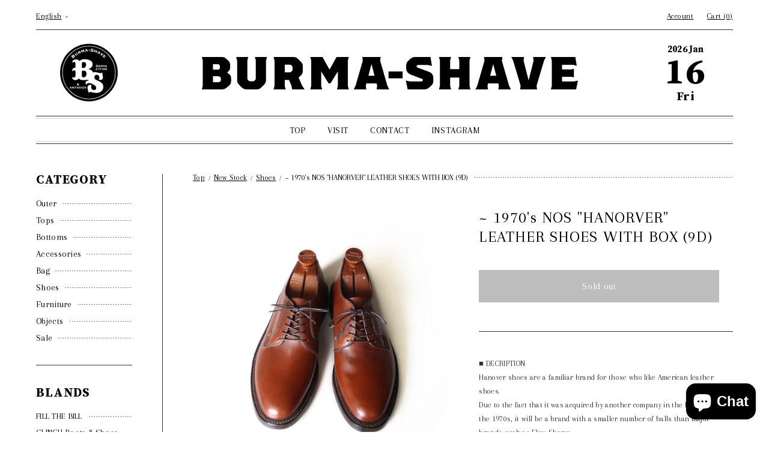

--- FILE ---
content_type: text/html; charset=utf-8
request_url: https://burma-shave.jp/en/products/134669504
body_size: 21777
content:
<!doctype html>
<html class="no-js" lang="en">
<head>
  <meta charset="utf-8">
  <meta http-equiv="X-UA-Compatible" content="IE=edge,chrome=1">
  <meta name="viewport" content="width=device-width,initial-scale=1">
  <meta name="theme-color" content="#3a3a3a">
  
  <!-- Google Tag Manager -->
  <script>(function(w,d,s,l,i){w[l]=w[l]||[];w[l].push({'gtm.start':
  new Date().getTime(),event:'gtm.js'});var f=d.getElementsByTagName(s)[0],
  j=d.createElement(s),dl=l!='dataLayer'?'&l='+l:'';j.async=true;j.src=
  'https://www.googletagmanager.com/gtm.js?id='+i+dl;f.parentNode.insertBefore(j,f);
  })(window,document,'script','dataLayer','GTM-PJZ8JQM');</script>
  <!-- End Google Tag Manager -->

  <link rel="preconnect" href="https://cdn.shopify.com" crossorigin>
  <link rel="preconnect" href="https://fonts.shopifycdn.com" crossorigin>
  <link rel="preconnect" href="https://monorail-edge.shopifysvc.com"><link rel="preload" href="//burma-shave.jp/cdn/shop/t/3/assets/theme.css?v=82266195458442095331647174068" as="style">
  <link rel="preload" as="font" href="" type="font/woff2" crossorigin>
  <link rel="preload" as="font" href="" type="font/woff2" crossorigin>
  <link rel="preload" as="font" href="" type="font/woff2" crossorigin>
  <link rel="preload" href="//burma-shave.jp/cdn/shop/t/3/assets/theme.js?v=111765152503512782261635318099" as="script">
  <link rel="preload" href="//burma-shave.jp/cdn/shop/t/3/assets/lazysizes.js?v=63098554868324070131630304183" as="script"><link rel="canonical" href="https://burma-shave.jp/en/products/134669504"><title>~ 1970&amp;#39;s NOS &amp;quot;HANORVER&amp;quot; LEATHER SHOES WITH BOX (9D)
&ndash; BURMA-SHAVE</title><meta name="description" content="■ DECRIPTION Hanover shoes are a familiar brand for those who like American leather shoes. Due to the fact that it was acquired by another company in the latter half of the 1970s, it will be a brand with a smaller number of balls than major brands such as Flow Shame. Above all, this &quot;LB SHEPPARD&quot; line is the finest lin"><!-- /snippets/social-meta-tags.liquid -->


<meta property="og:site_name" content="BURMA-SHAVE">
<meta property="og:url" content="https://burma-shave.jp/en/products/134669504">
<meta property="og:title" content="~ 1970&amp;#39;s NOS &amp;quot;HANORVER&amp;quot; LEATHER SHOES WITH BOX (9D)">
<meta property="og:type" content="product">
<meta property="og:description" content="■ DECRIPTION Hanover shoes are a familiar brand for those who like American leather shoes. Due to the fact that it was acquired by another company in the latter half of the 1970s, it will be a brand with a smaller number of balls than major brands such as Flow Shame. Above all, this &quot;LB SHEPPARD&quot; line is the finest lin"><meta property="og:image" content="http://burma-shave.jp/cdn/shop/products/134669504.jpg?v=1633938903">
  <meta property="og:image:secure_url" content="https://burma-shave.jp/cdn/shop/products/134669504.jpg?v=1633938903">
  <meta property="og:image:width" content="600">
  <meta property="og:image:height" content="600">
  <meta property="og:price:amount" content="33,000">
  <meta property="og:price:currency" content="JPY">



<meta name="twitter:card" content="summary_large_image">
<meta name="twitter:title" content="~ 1970&amp;#39;s NOS &amp;quot;HANORVER&amp;quot; LEATHER SHOES WITH BOX (9D)">
<meta name="twitter:description" content="■ DECRIPTION Hanover shoes are a familiar brand for those who like American leather shoes. Due to the fact that it was acquired by another company in the latter half of the 1970s, it will be a brand with a smaller number of balls than major brands such as Flow Shame. Above all, this &quot;LB SHEPPARD&quot; line is the finest lin">

  
<style data-shopify>
:root {
    --color-text: #3a3a3a;
    --color-text-rgb: 58, 58, 58;
    --color-body-text: #333232;
    --color-sale-text: #EA0606;
    --color-small-button-text-border: #3a3a3a;
    --color-text-field: #ffffff;
    --color-text-field-text: #000000;
    --color-text-field-text-rgb: 0, 0, 0;

    --color-btn-primary: #3a3a3a;
    --color-btn-primary-darker: #212121;
    --color-btn-primary-text: #ffffff;

    --color-blankstate: rgba(51, 50, 50, 0.35);
    --color-blankstate-border: rgba(51, 50, 50, 0.2);
    --color-blankstate-background: rgba(51, 50, 50, 0.1);

    --color-text-focus:#606060;
    --color-overlay-text-focus:#e6e6e6;
    --color-btn-primary-focus:#606060;
    --color-btn-social-focus:#d2d2d2;
    --color-small-button-text-border-focus:#606060;
    --predictive-search-focus:#f2f2f2;

    --color-body: rgba(0,0,0,0);
    --color-bg: #ffffff;
    --color-bg-rgb: 255, 255, 255;
    --color-bg-alt: rgba(51, 50, 50, 0.05);
    --color-bg-currency-selector: rgba(51, 50, 50, 0.2);

    --color-overlay-title-text: #ffffff;
    --color-image-overlay: #685858;
    --color-image-overlay-rgb: 104, 88, 88;--opacity-image-overlay: 0.4;--hover-overlay-opacity: 0.8;

    --color-border: #ebebeb;
    --color-border-form: #cccccc;
    --color-border-form-darker: #b3b3b3;

    --svg-select-icon: url(//burma-shave.jp/cdn/shop/t/3/assets/ico-select.svg?v=29003672709104678581630304197);
    --slick-img-url: url(//burma-shave.jp/cdn/shop/t/3/assets/ajax-loader.gif?v=41356863302472015721630304180);

    --font-weight-body--bold: 700;
    --font-weight-body--bolder: 700;

    --font-stack-header: Helvetica, Arial, sans-serif;
    --font-style-header: normal;
    --font-weight-header: 700;

    --font-stack-body: Helvetica, Arial, sans-serif;
    --font-style-body: normal;
    --font-weight-body: 400;

    --font-size-header: 26;

    --font-size-base: 15;

    --font-h1-desktop: 35;
    --font-h1-mobile: 32;
    --font-h2-desktop: 20;
    --font-h2-mobile: 18;
    --font-h3-mobile: 20;
    --font-h4-desktop: 17;
    --font-h4-mobile: 15;
    --font-h5-desktop: 15;
    --font-h5-mobile: 13;
    --font-h6-desktop: 14;
    --font-h6-mobile: 12;

    --font-mega-title-large-desktop: 65;

    --font-rich-text-large: 17;
    --font-rich-text-small: 13;

    
--color-video-bg: #f2f2f2;

    
    --global-color-image-loader-primary: rgba(58, 58, 58, 0.06);
    --global-color-image-loader-secondary: rgba(58, 58, 58, 0.12);
  }
</style>


  <style>*,::after,::before{box-sizing:border-box}body{margin:0}body,html{background-color:rbga(0,0,0,0)}body,button{-webkit-font-smoothing:antialiased;-webkit-text-size-adjust:100%}.border-bottom{border-bottom:1px solid var(--color-border)}.btn--link{background-color:transparent;border:0;margin:0;color:var(--color-text);text-align:left}.text-right{text-align:right}.icon{display:inline-block;width:20px;height:20px;vertical-align:middle;fill:currentColor}.icon__fallback-text,.visually-hidden{position:absolute!important;overflow:hidden;clip:rect(0 0 0 0);height:1px;width:1px;margin:-1px;padding:0;border:0}svg.icon:not(.icon--full-color) circle,svg.icon:not(.icon--full-color) ellipse,svg.icon:not(.icon--full-color) g,svg.icon:not(.icon--full-color) line,svg.icon:not(.icon--full-color) path,svg.icon:not(.icon--full-color) polygon,svg.icon:not(.icon--full-color) polyline,svg.icon:not(.icon--full-color) rect,symbol.icon:not(.icon--full-color) circle,symbol.icon:not(.icon--full-color) ellipse,symbol.icon:not(.icon--full-color) g,symbol.icon:not(.icon--full-color) line,symbol.icon:not(.icon--full-color) path,symbol.icon:not(.icon--full-color) polygon,symbol.icon:not(.icon--full-color) polyline,symbol.icon:not(.icon--full-color) rect{fill:inherit;stroke:inherit}li{list-style:none}.list--inline{padding:0;margin:0}.list--inline>li{display:inline-block;margin-bottom:0;vertical-align:middle}a{color:var(--color-text);text-decoration:none}.h1,.h2,h1,h2{font-family:var(--font-stack-header);font-style:var(--font-style-header);font-weight:var(--font-weight-header);line-height:1.2;overflow-wrap:break-word;word-wrap:break-word}.h1 a,.h2 a,h1 a,h2 a{color:inherit;text-decoration:none;font-weight:inherit}.h1,h1{font-size:calc(((var(--font-h1-desktop))/ (var(--font-size-base))) * 1em);text-transform:none;letter-spacing:0}@media only screen and (max-width:749px){.h1,h1{font-size:calc(((var(--font-h1-mobile))/ (var(--font-size-base))) * 1em)}}.h2,h2{font-size:calc(((var(--font-h2-desktop))/ (var(--font-size-base))) * 1em);/*text-transform:uppercase*/;letter-spacing:.1em}@media only screen and (max-width:749px){.h2,h2{font-size:calc(((var(--font-h2-mobile))/ (var(--font-size-base))) * 1em)}}/*p{color:var(--color-body-text);margin:0 0 19.44444px}*/@media only screen and (max-width:749px){p{font-size:calc(((var(--font-size-base) - 1)/ (var(--font-size-base))) * 1em)}}p:last-child{margin-bottom:0}@media only screen and (max-width:749px){.small--hide{display:none!important}}.grid{list-style:none;margin:0;padding:0;margin-left:-30px}.grid::after{content:'';display:table;clear:both}@media only screen and (max-width:749px){.grid{margin-left:-22px}}.grid::after{content:'';display:table;clear:both}.grid--no-gutters{margin-left:0}.grid--no-gutters .grid__item{padding-left:0}.grid--table{display:table;table-layout:fixed;width:100%}.grid--table>.grid__item{float:none;display:table-cell;vertical-align:middle}.grid__item{float:left;padding-left:30px;width:100%}@media only screen and (max-width:749px){.grid__item{padding-left:22px}}.grid__item[class*="--push"]{position:relative}@media only screen and (min-width:750px){.medium-up--one-quarter{width:25%}.medium-up--push-one-third{width:33.33%}.medium-up--one-half{width:50%}.medium-up--push-one-third{left:33.33%;position:relative}}.site-header{position:relative;background-color:var(--color-body)}@media only screen and (max-width:749px){.site-header{border-bottom:1px solid var(--color-border)}}@media only screen and (min-width:750px){.site-header{padding:0 55px}.site-header.logo--center{padding-top:30px}}.site-header__logo{margin:15px 0}.logo-align--center .site-header__logo{text-align:center;margin:0 auto}@media only screen and (max-width:749px){.logo-align--center .site-header__logo{text-align:left;margin:15px 0}}@media only screen and (max-width:749px){.site-header__logo{padding-left:22px;text-align:left}.site-header__logo img{margin:0}}.site-header__logo-link{display:inline-block;word-break:break-word}@media only screen and (min-width:750px){.logo-align--center .site-header__logo-link{margin:0 auto}}.site-header__logo-image{display:block}@media only screen and (min-width:750px){.site-header__logo-image{margin:0 auto}}.site-header__logo-image img{width:100%}.site-header__logo-image--centered img{margin:0 auto}.site-header__logo img{display:block}.site-header__icons{position:relative;white-space:nowrap}@media only screen and (max-width:749px){.site-header__icons{width:auto;padding-right:13px}.site-header__icons .btn--link,.site-header__icons .site-header__cart{font-size:calc(((var(--font-size-base))/ (var(--font-size-base))) * 1em)}}.site-header__icons-wrapper{position:relative;display:-webkit-flex;display:-ms-flexbox;display:flex;width:100%;-ms-flex-align:center;-webkit-align-items:center;-moz-align-items:center;-ms-align-items:center;-o-align-items:center;align-items:center;-webkit-justify-content:flex-end;-ms-justify-content:flex-end;justify-content:flex-end}.site-header__account,.site-header__cart,.site-header__search{position:relative}.site-header__search.site-header__icon{display:none}@media only screen and (min-width:1400px){.site-header__search.site-header__icon{display:block}}.site-header__search-toggle{display:block}@media only screen and (min-width:750px){.site-header__account,.site-header__cart{padding:10px 11px}}.site-header__cart-title,.site-header__search-title{position:absolute!important;overflow:hidden;clip:rect(0 0 0 0);height:1px;width:1px;margin:-1px;padding:0;border:0;display:block;vertical-align:middle}.site-header__cart-title{margin-right:3px}.site-header__menu{display:none}@media only screen and (max-width:749px){.site-header__icon{display:inline-block;vertical-align:middle;padding:10px 11px;margin:0}}@media only screen and (min-width:750px){.site-header__icon .icon-search{margin-right:3px}}.announcement-bar{z-index:10;position:relative;text-align:center;border-bottom:1px solid transparent;padding:2px}.announcement-bar__link{display:block}.announcement-bar__message{display:block;padding:11px 22px;font-size:calc(((16)/ (var(--font-size-base))) * 1em);font-weight:var(--font-weight-header)}@media only screen and (min-width:750px){.announcement-bar__message{padding-left:55px;padding-right:55px}}.site-nav{position:relative;padding:0;text-align:center;margin:25px 0}.site-nav a{padding:3px 10px}.site-nav__link{display:block;white-space:nowrap}.site-nav--centered .site-nav__link{padding-top:0}.site-nav__link .icon-chevron-down{width:calc(8em / 16);height:calc(8em / 16);margin-left:.5rem}.site-nav__label{border-bottom:1px solid transparent}.site-nav__link--active .site-nav__label{border-bottom-color:var(--color-text)}.site-nav__link--button{border:none;background-color:transparent;padding:3px 10px}.site-header__mobile-nav{z-index:11;position:relative;background-color:var(--color-body)}@media only screen and (max-width:749px){.site-header__mobile-nav{display:-webkit-flex;display:-ms-flexbox;display:flex;width:100%;-ms-flex-align:center;-webkit-align-items:center;-moz-align-items:center;-ms-align-items:center;-o-align-items:center;align-items:center}}.mobile-nav--open .icon-close{display:none}.main-content{opacity:0}.main-content .shopify-section{display:none}.main-content .shopify-section:first-child{display:inherit}.critical-hidden{display:none}</style>  <style>*,::after,::before{box-sizing:border-box}body{margin:0}body,html{background-color:var(--color-body)}body,button{-webkit-font-smoothing:antialiased;-webkit-text-size-adjust:100%}.border-bottom{border-bottom:1px solid var(--color-border)}.btn--link{background-color:transparent;border:0;margin:0;color:var(--color-text);text-align:left}.text-right{text-align:right}.icon{display:inline-block;width:20px;height:20px;vertical-align:middle;fill:currentColor}.icon__fallback-text,.visually-hidden{position:absolute!important;overflow:hidden;clip:rect(0 0 0 0);height:1px;width:1px;margin:-1px;padding:0;border:0}svg.icon:not(.icon--full-color) circle,svg.icon:not(.icon--full-color) ellipse,svg.icon:not(.icon--full-color) g,svg.icon:not(.icon--full-color) line,svg.icon:not(.icon--full-color) path,svg.icon:not(.icon--full-color) polygon,svg.icon:not(.icon--full-color) polyline,svg.icon:not(.icon--full-color) rect,symbol.icon:not(.icon--full-color) circle,symbol.icon:not(.icon--full-color) ellipse,symbol.icon:not(.icon--full-color) g,symbol.icon:not(.icon--full-color) line,symbol.icon:not(.icon--full-color) path,symbol.icon:not(.icon--full-color) polygon,symbol.icon:not(.icon--full-color) polyline,symbol.icon:not(.icon--full-color) rect{fill:inherit;stroke:inherit}li{list-style:none}.list--inline{padding:0;margin:0}.list--inline>li{display:inline-block;margin-bottom:0;vertical-align:middle}a{color:var(--color-text);text-decoration:none}.h1,.h2,h1,h2{font-family:var(--font-stack-header);font-style:var(--font-style-header);font-weight:var(--font-weight-header);line-height:1.2;overflow-wrap:break-word;word-wrap:break-word}.h1 a,.h2 a,h1 a,h2 a{color:inherit;text-decoration:none;font-weight:inherit}.h1,h1{font-size:calc(((var(--font-h1-desktop))/ (var(--font-size-base))) * 1em);text-transform:none;letter-spacing:0}@media only screen and (max-width:749px){.h1,h1{font-size:calc(((var(--font-h1-mobile))/ (var(--font-size-base))) * 1em)}}.h2,h2{font-size:calc(((var(--font-h2-desktop))/ (var(--font-size-base))) * 1em);/*text-transform:uppercase*/;letter-spacing:.1em}@media only screen and (max-width:749px){.h2,h2{font-size:calc(((var(--font-h2-mobile))/ (var(--font-size-base))) * 1em)}}p{color:var(--color-body-text);margin:0 0 19.44444px}@media only screen and (max-width:749px){p{font-size:calc(((var(--font-size-base) - 1)/ (var(--font-size-base))) * 1em)}}p:last-child{margin-bottom:0}@media only screen and (max-width:749px){.small--hide{display:none!important}}.grid{list-style:none;margin:0;padding:0;margin-left:-30px}.grid::after{content:'';display:table;clear:both}@media only screen and (max-width:749px){.grid{margin-left:-22px}}.grid::after{content:'';display:table;clear:both}.grid--no-gutters{margin-left:0}.grid--no-gutters .grid__item{padding-left:0}.grid--table{display:table;table-layout:fixed;width:100%}.grid--table>.grid__item{float:none;display:table-cell;vertical-align:middle}.grid__item{float:left;padding-left:30px;width:100%}@media only screen and (max-width:749px){.grid__item{padding-left:22px}}.grid__item[class*="--push"]{position:relative}@media only screen and (min-width:750px){.medium-up--one-quarter{width:25%}.medium-up--push-one-third{width:33.33%}.medium-up--one-half{width:50%}.medium-up--push-one-third{left:33.33%;position:relative}}.site-header{position:relative;background-color:var(--color-body)}@media only screen and (max-width:749px){.site-header{border-bottom:1px solid var(--color-border)}}@media only screen and (min-width:750px){.site-header{padding:0 55px}.site-header.logo--center{padding-top:30px}}.site-header__logo{margin:15px 0}.logo-align--center .site-header__logo{text-align:center;margin:0 auto}@media only screen and (max-width:749px){.logo-align--center .site-header__logo{text-align:left;margin:15px 0}}@media only screen and (max-width:749px){.site-header__logo{padding-left:22px;text-align:left}.site-header__logo img{margin:0}}.site-header__logo-link{display:inline-block;word-break:break-word}@media only screen and (min-width:750px){.logo-align--center .site-header__logo-link{margin:0 auto}}.site-header__logo-image{display:block}@media only screen and (min-width:750px){.site-header__logo-image{margin:0 auto}}.site-header__logo-image img{width:100%}.site-header__logo-image--centered img{margin:0 auto}.site-header__logo img{display:block}.site-header__icons{position:relative;white-space:nowrap}@media only screen and (max-width:749px){.site-header__icons{width:auto;padding-right:13px}.site-header__icons .btn--link,.site-header__icons .site-header__cart{font-size:calc(((var(--font-size-base))/ (var(--font-size-base))) * 1em)}}.site-header__icons-wrapper{position:relative;display:-webkit-flex;display:-ms-flexbox;display:flex;width:100%;-ms-flex-align:center;-webkit-align-items:center;-moz-align-items:center;-ms-align-items:center;-o-align-items:center;align-items:center;-webkit-justify-content:flex-end;-ms-justify-content:flex-end;justify-content:flex-end}.site-header__account,.site-header__cart,.site-header__search{position:relative}.site-header__search.site-header__icon{display:none}@media only screen and (min-width:1400px){.site-header__search.site-header__icon{display:block}}.site-header__search-toggle{display:block}@media only screen and (min-width:750px){.site-header__account,.site-header__cart{padding:10px 11px}}.site-header__cart-title,.site-header__search-title{position:absolute!important;overflow:hidden;clip:rect(0 0 0 0);height:1px;width:1px;margin:-1px;padding:0;border:0;display:block;vertical-align:middle}.site-header__cart-title{margin-right:3px}.site-header__menu{display:none}@media only screen and (max-width:749px){.site-header__icon{display:inline-block;vertical-align:middle;padding:10px 11px;margin:0}}@media only screen and (min-width:750px){.site-header__icon .icon-search{margin-right:3px}}.announcement-bar{z-index:10;position:relative;text-align:center;border-bottom:1px solid transparent;padding:2px}.announcement-bar__link{display:block}.announcement-bar__message{display:block;padding:11px 22px;font-size:calc(((16)/ (var(--font-size-base))) * 1em);font-weight:var(--font-weight-header)}@media only screen and (min-width:750px){.announcement-bar__message{padding-left:55px;padding-right:55px}}.site-nav{position:relative;padding:0;text-align:center;margin:25px 0}.site-nav a{padding:3px 10px}.site-nav__link{display:block;white-space:nowrap}.site-nav--centered .site-nav__link{padding-top:0}.site-nav__link .icon-chevron-down{width:calc(8em / 16);height:calc(8em / 16);margin-left:.5rem}.site-nav__label{border-bottom:1px solid transparent}.site-nav__link--active .site-nav__label{border-bottom-color:var(--color-text)}.site-nav__link--button{border:none;background-color:transparent;padding:3px 10px}.site-header__mobile-nav{z-index:11;position:relative;background-color:var(--color-body)}@media only screen and (max-width:749px){.site-header__mobile-nav{display:-webkit-flex;display:-ms-flexbox;display:flex;width:100%;-ms-flex-align:center;-webkit-align-items:center;-moz-align-items:center;-ms-align-items:center;-o-align-items:center;align-items:center}}.mobile-nav--open .icon-close{display:none}.main-content{opacity:0}.main-content .shopify-section{display:none}.main-content .shopify-section:first-child{display:inherit}.critical-hidden{display:none}</style>

  <script>
    window.performance.mark('debut:theme_stylesheet_loaded.start');

    function onLoadStylesheet() {
      performance.mark('debut:theme_stylesheet_loaded.end');
      performance.measure('debut:theme_stylesheet_loaded', 'debut:theme_stylesheet_loaded.start', 'debut:theme_stylesheet_loaded.end');

      var url = "//burma-shave.jp/cdn/shop/t/3/assets/theme.css?v=82266195458442095331647174068";
      var link = document.querySelector('link[href="' + url + '"]');
      link.loaded = true;
      link.dispatchEvent(new Event('load'));
    }
  </script>

  <link rel="stylesheet" href="//burma-shave.jp/cdn/shop/t/3/assets/theme.css?v=82266195458442095331647174068" type="text/css" media="print" onload="this.media='all';onLoadStylesheet()">
  <link rel="preconnect" href="https://fonts.googleapis.com">
  <link rel="preconnect" href="https://fonts.gstatic.com" crossorigin>
  <link href="https://fonts.googleapis.com/css2?family=Arapey&family=Source+Serif+Pro:wght@700&display=swap" rel="stylesheet">

  <style>
    
    
    
    
    
    
  </style>

  <script>
    var theme = {
      breakpoints: {
        medium: 750,
        large: 990,
        widescreen: 1400
      },
      strings: {
        addToCart: "Add to cart",
        soldOut: "Sold out",
        unavailable: "Unavailable",
        regularPrice: "Regular price",
        salePrice: "Sale price",
        sale: "Sale",
        fromLowestPrice: "from [price]",
        vendor: "Vendor",
        showMore: "Show More",
        showLess: "Show Less",
        searchFor: "Search for",
        addressError: "Error looking up that address",
        addressNoResults: "No results for that address",
        addressQueryLimit: "You have exceeded the Google API usage limit. Consider upgrading to a \u003ca href=\"https:\/\/developers.google.com\/maps\/premium\/usage-limits\"\u003ePremium Plan\u003c\/a\u003e.",
        authError: "There was a problem authenticating your Google Maps account.",
        newWindow: "Opens in a new window.",
        external: "Opens external website.",
        newWindowExternal: "Opens external website in a new window.",
        removeLabel: "Remove [product]",
        update: "Update",
        quantity: "Quantity",
        discountedTotal: "Discounted total",
        regularTotal: "Regular total",
        priceColumn: "See Price column for discount details.",
        quantityMinimumMessage: "Quantity must be 1 or more",
        cartError: "There was an error while updating your cart. Please try again.",
        removedItemMessage: "Removed \u003cspan class=\"cart__removed-product-details\"\u003e([quantity]) [link]\u003c\/span\u003e from your cart.",
        unitPrice: "Unit price",
        unitPriceSeparator: "per",
        oneCartCount: "1 item",
        otherCartCount: "[count] items",
        quantityLabel: "Quantity: [count]",
        products: "Products",
        loading: "Loading",
        number_of_results: "[result_number] of [results_count]",
        number_of_results_found: "[results_count] results found",
        one_result_found: "1 result found"
      },
      moneyFormat: "¥{{amount_no_decimals}}",
      moneyFormatWithCurrency: "¥{{amount_no_decimals}} JPY",
      settings: {
        predictiveSearchEnabled: true,
        predictiveSearchShowPrice: false,
        predictiveSearchShowVendor: false
      },
      stylesheet: "//burma-shave.jp/cdn/shop/t/3/assets/theme.css?v=82266195458442095331647174068"
    };document.documentElement.className = document.documentElement.className.replace('no-js', 'js');
  </script><script src="http://ajax.googleapis.com/ajax/libs/jquery/1.11.1/jquery.min.js"></script>
  <script src="//burma-shave.jp/cdn/shop/t/3/assets/theme.js?v=111765152503512782261635318099" defer="defer"></script>
  <script src="//burma-shave.jp/cdn/shop/t/3/assets/lazysizes.js?v=63098554868324070131630304183" async="async"></script>

  <script type="text/javascript">
    if (window.MSInputMethodContext && document.documentMode) {
      var scripts = document.getElementsByTagName('script')[0];
      var polyfill = document.createElement("script");
      polyfill.defer = true;
      polyfill.src = "//burma-shave.jp/cdn/shop/t/3/assets/ie11CustomProperties.min.js?v=146208399201472936201630304182";

      scripts.parentNode.insertBefore(polyfill, scripts);
    }
  </script>

  <script>window.performance && window.performance.mark && window.performance.mark('shopify.content_for_header.start');</script><meta id="shopify-digital-wallet" name="shopify-digital-wallet" content="/57736462525/digital_wallets/dialog">
<meta name="shopify-checkout-api-token" content="26479bbb8fef22cf1c0093ec2816a642">
<meta id="in-context-paypal-metadata" data-shop-id="57736462525" data-venmo-supported="false" data-environment="production" data-locale="en_US" data-paypal-v4="true" data-currency="JPY">
<link rel="alternate" hreflang="x-default" href="https://burma-shave.jp/products/134669504">
<link rel="alternate" hreflang="ja" href="https://burma-shave.jp/products/134669504">
<link rel="alternate" hreflang="en" href="https://burma-shave.jp/en/products/134669504">
<link rel="alternate" type="application/json+oembed" href="https://burma-shave.jp/en/products/134669504.oembed">
<script async="async" src="/checkouts/internal/preloads.js?locale=en-JP"></script>
<link rel="preconnect" href="https://shop.app" crossorigin="anonymous">
<script async="async" src="https://shop.app/checkouts/internal/preloads.js?locale=en-JP&shop_id=57736462525" crossorigin="anonymous"></script>
<script id="apple-pay-shop-capabilities" type="application/json">{"shopId":57736462525,"countryCode":"JP","currencyCode":"JPY","merchantCapabilities":["supports3DS"],"merchantId":"gid:\/\/shopify\/Shop\/57736462525","merchantName":"BURMA-SHAVE","requiredBillingContactFields":["postalAddress","email","phone"],"requiredShippingContactFields":["postalAddress","email","phone"],"shippingType":"shipping","supportedNetworks":["visa","masterCard","amex","jcb","discover"],"total":{"type":"pending","label":"BURMA-SHAVE","amount":"1.00"},"shopifyPaymentsEnabled":true,"supportsSubscriptions":true}</script>
<script id="shopify-features" type="application/json">{"accessToken":"26479bbb8fef22cf1c0093ec2816a642","betas":["rich-media-storefront-analytics"],"domain":"burma-shave.jp","predictiveSearch":false,"shopId":57736462525,"locale":"en"}</script>
<script>var Shopify = Shopify || {};
Shopify.shop = "burma-shave.myshopify.com";
Shopify.locale = "en";
Shopify.currency = {"active":"JPY","rate":"1.0"};
Shopify.country = "JP";
Shopify.theme = {"name":"Burma-Shave","id":126611947709,"schema_name":"Debut","schema_version":"17.13.0","theme_store_id":796,"role":"main"};
Shopify.theme.handle = "null";
Shopify.theme.style = {"id":null,"handle":null};
Shopify.cdnHost = "burma-shave.jp/cdn";
Shopify.routes = Shopify.routes || {};
Shopify.routes.root = "/en/";</script>
<script type="module">!function(o){(o.Shopify=o.Shopify||{}).modules=!0}(window);</script>
<script>!function(o){function n(){var o=[];function n(){o.push(Array.prototype.slice.apply(arguments))}return n.q=o,n}var t=o.Shopify=o.Shopify||{};t.loadFeatures=n(),t.autoloadFeatures=n()}(window);</script>
<script>
  window.ShopifyPay = window.ShopifyPay || {};
  window.ShopifyPay.apiHost = "shop.app\/pay";
  window.ShopifyPay.redirectState = null;
</script>
<script id="shop-js-analytics" type="application/json">{"pageType":"product"}</script>
<script defer="defer" async type="module" src="//burma-shave.jp/cdn/shopifycloud/shop-js/modules/v2/client.init-shop-cart-sync_IZsNAliE.en.esm.js"></script>
<script defer="defer" async type="module" src="//burma-shave.jp/cdn/shopifycloud/shop-js/modules/v2/chunk.common_0OUaOowp.esm.js"></script>
<script type="module">
  await import("//burma-shave.jp/cdn/shopifycloud/shop-js/modules/v2/client.init-shop-cart-sync_IZsNAliE.en.esm.js");
await import("//burma-shave.jp/cdn/shopifycloud/shop-js/modules/v2/chunk.common_0OUaOowp.esm.js");

  window.Shopify.SignInWithShop?.initShopCartSync?.({"fedCMEnabled":true,"windoidEnabled":true});

</script>
<script>
  window.Shopify = window.Shopify || {};
  if (!window.Shopify.featureAssets) window.Shopify.featureAssets = {};
  window.Shopify.featureAssets['shop-js'] = {"shop-cart-sync":["modules/v2/client.shop-cart-sync_DLOhI_0X.en.esm.js","modules/v2/chunk.common_0OUaOowp.esm.js"],"init-fed-cm":["modules/v2/client.init-fed-cm_C6YtU0w6.en.esm.js","modules/v2/chunk.common_0OUaOowp.esm.js"],"shop-button":["modules/v2/client.shop-button_BCMx7GTG.en.esm.js","modules/v2/chunk.common_0OUaOowp.esm.js"],"shop-cash-offers":["modules/v2/client.shop-cash-offers_BT26qb5j.en.esm.js","modules/v2/chunk.common_0OUaOowp.esm.js","modules/v2/chunk.modal_CGo_dVj3.esm.js"],"init-windoid":["modules/v2/client.init-windoid_B9PkRMql.en.esm.js","modules/v2/chunk.common_0OUaOowp.esm.js"],"init-shop-email-lookup-coordinator":["modules/v2/client.init-shop-email-lookup-coordinator_DZkqjsbU.en.esm.js","modules/v2/chunk.common_0OUaOowp.esm.js"],"shop-toast-manager":["modules/v2/client.shop-toast-manager_Di2EnuM7.en.esm.js","modules/v2/chunk.common_0OUaOowp.esm.js"],"shop-login-button":["modules/v2/client.shop-login-button_BtqW_SIO.en.esm.js","modules/v2/chunk.common_0OUaOowp.esm.js","modules/v2/chunk.modal_CGo_dVj3.esm.js"],"avatar":["modules/v2/client.avatar_BTnouDA3.en.esm.js"],"pay-button":["modules/v2/client.pay-button_CWa-C9R1.en.esm.js","modules/v2/chunk.common_0OUaOowp.esm.js"],"init-shop-cart-sync":["modules/v2/client.init-shop-cart-sync_IZsNAliE.en.esm.js","modules/v2/chunk.common_0OUaOowp.esm.js"],"init-customer-accounts":["modules/v2/client.init-customer-accounts_DenGwJTU.en.esm.js","modules/v2/client.shop-login-button_BtqW_SIO.en.esm.js","modules/v2/chunk.common_0OUaOowp.esm.js","modules/v2/chunk.modal_CGo_dVj3.esm.js"],"init-shop-for-new-customer-accounts":["modules/v2/client.init-shop-for-new-customer-accounts_JdHXxpS9.en.esm.js","modules/v2/client.shop-login-button_BtqW_SIO.en.esm.js","modules/v2/chunk.common_0OUaOowp.esm.js","modules/v2/chunk.modal_CGo_dVj3.esm.js"],"init-customer-accounts-sign-up":["modules/v2/client.init-customer-accounts-sign-up_D6__K_p8.en.esm.js","modules/v2/client.shop-login-button_BtqW_SIO.en.esm.js","modules/v2/chunk.common_0OUaOowp.esm.js","modules/v2/chunk.modal_CGo_dVj3.esm.js"],"checkout-modal":["modules/v2/client.checkout-modal_C_ZQDY6s.en.esm.js","modules/v2/chunk.common_0OUaOowp.esm.js","modules/v2/chunk.modal_CGo_dVj3.esm.js"],"shop-follow-button":["modules/v2/client.shop-follow-button_XetIsj8l.en.esm.js","modules/v2/chunk.common_0OUaOowp.esm.js","modules/v2/chunk.modal_CGo_dVj3.esm.js"],"lead-capture":["modules/v2/client.lead-capture_DvA72MRN.en.esm.js","modules/v2/chunk.common_0OUaOowp.esm.js","modules/v2/chunk.modal_CGo_dVj3.esm.js"],"shop-login":["modules/v2/client.shop-login_ClXNxyh6.en.esm.js","modules/v2/chunk.common_0OUaOowp.esm.js","modules/v2/chunk.modal_CGo_dVj3.esm.js"],"payment-terms":["modules/v2/client.payment-terms_CNlwjfZz.en.esm.js","modules/v2/chunk.common_0OUaOowp.esm.js","modules/v2/chunk.modal_CGo_dVj3.esm.js"]};
</script>
<script id="__st">var __st={"a":57736462525,"offset":32400,"reqid":"cbb4b1ce-ce60-400f-8f88-073214bcb69e-1768546570","pageurl":"burma-shave.jp\/en\/products\/134669504","u":"ec77a06aba4f","p":"product","rtyp":"product","rid":7019262116029};</script>
<script>window.ShopifyPaypalV4VisibilityTracking = true;</script>
<script id="captcha-bootstrap">!function(){'use strict';const t='contact',e='account',n='new_comment',o=[[t,t],['blogs',n],['comments',n],[t,'customer']],c=[[e,'customer_login'],[e,'guest_login'],[e,'recover_customer_password'],[e,'create_customer']],r=t=>t.map((([t,e])=>`form[action*='/${t}']:not([data-nocaptcha='true']) input[name='form_type'][value='${e}']`)).join(','),a=t=>()=>t?[...document.querySelectorAll(t)].map((t=>t.form)):[];function s(){const t=[...o],e=r(t);return a(e)}const i='password',u='form_key',d=['recaptcha-v3-token','g-recaptcha-response','h-captcha-response',i],f=()=>{try{return window.sessionStorage}catch{return}},m='__shopify_v',_=t=>t.elements[u];function p(t,e,n=!1){try{const o=window.sessionStorage,c=JSON.parse(o.getItem(e)),{data:r}=function(t){const{data:e,action:n}=t;return t[m]||n?{data:e,action:n}:{data:t,action:n}}(c);for(const[e,n]of Object.entries(r))t.elements[e]&&(t.elements[e].value=n);n&&o.removeItem(e)}catch(o){console.error('form repopulation failed',{error:o})}}const l='form_type',E='cptcha';function T(t){t.dataset[E]=!0}const w=window,h=w.document,L='Shopify',v='ce_forms',y='captcha';let A=!1;((t,e)=>{const n=(g='f06e6c50-85a8-45c8-87d0-21a2b65856fe',I='https://cdn.shopify.com/shopifycloud/storefront-forms-hcaptcha/ce_storefront_forms_captcha_hcaptcha.v1.5.2.iife.js',D={infoText:'Protected by hCaptcha',privacyText:'Privacy',termsText:'Terms'},(t,e,n)=>{const o=w[L][v],c=o.bindForm;if(c)return c(t,g,e,D).then(n);var r;o.q.push([[t,g,e,D],n]),r=I,A||(h.body.append(Object.assign(h.createElement('script'),{id:'captcha-provider',async:!0,src:r})),A=!0)});var g,I,D;w[L]=w[L]||{},w[L][v]=w[L][v]||{},w[L][v].q=[],w[L][y]=w[L][y]||{},w[L][y].protect=function(t,e){n(t,void 0,e),T(t)},Object.freeze(w[L][y]),function(t,e,n,w,h,L){const[v,y,A,g]=function(t,e,n){const i=e?o:[],u=t?c:[],d=[...i,...u],f=r(d),m=r(i),_=r(d.filter((([t,e])=>n.includes(e))));return[a(f),a(m),a(_),s()]}(w,h,L),I=t=>{const e=t.target;return e instanceof HTMLFormElement?e:e&&e.form},D=t=>v().includes(t);t.addEventListener('submit',(t=>{const e=I(t);if(!e)return;const n=D(e)&&!e.dataset.hcaptchaBound&&!e.dataset.recaptchaBound,o=_(e),c=g().includes(e)&&(!o||!o.value);(n||c)&&t.preventDefault(),c&&!n&&(function(t){try{if(!f())return;!function(t){const e=f();if(!e)return;const n=_(t);if(!n)return;const o=n.value;o&&e.removeItem(o)}(t);const e=Array.from(Array(32),(()=>Math.random().toString(36)[2])).join('');!function(t,e){_(t)||t.append(Object.assign(document.createElement('input'),{type:'hidden',name:u})),t.elements[u].value=e}(t,e),function(t,e){const n=f();if(!n)return;const o=[...t.querySelectorAll(`input[type='${i}']`)].map((({name:t})=>t)),c=[...d,...o],r={};for(const[a,s]of new FormData(t).entries())c.includes(a)||(r[a]=s);n.setItem(e,JSON.stringify({[m]:1,action:t.action,data:r}))}(t,e)}catch(e){console.error('failed to persist form',e)}}(e),e.submit())}));const S=(t,e)=>{t&&!t.dataset[E]&&(n(t,e.some((e=>e===t))),T(t))};for(const o of['focusin','change'])t.addEventListener(o,(t=>{const e=I(t);D(e)&&S(e,y())}));const B=e.get('form_key'),M=e.get(l),P=B&&M;t.addEventListener('DOMContentLoaded',(()=>{const t=y();if(P)for(const e of t)e.elements[l].value===M&&p(e,B);[...new Set([...A(),...v().filter((t=>'true'===t.dataset.shopifyCaptcha))])].forEach((e=>S(e,t)))}))}(h,new URLSearchParams(w.location.search),n,t,e,['guest_login'])})(!0,!0)}();</script>
<script integrity="sha256-4kQ18oKyAcykRKYeNunJcIwy7WH5gtpwJnB7kiuLZ1E=" data-source-attribution="shopify.loadfeatures" defer="defer" src="//burma-shave.jp/cdn/shopifycloud/storefront/assets/storefront/load_feature-a0a9edcb.js" crossorigin="anonymous"></script>
<script crossorigin="anonymous" defer="defer" src="//burma-shave.jp/cdn/shopifycloud/storefront/assets/shopify_pay/storefront-65b4c6d7.js?v=20250812"></script>
<script data-source-attribution="shopify.dynamic_checkout.dynamic.init">var Shopify=Shopify||{};Shopify.PaymentButton=Shopify.PaymentButton||{isStorefrontPortableWallets:!0,init:function(){window.Shopify.PaymentButton.init=function(){};var t=document.createElement("script");t.src="https://burma-shave.jp/cdn/shopifycloud/portable-wallets/latest/portable-wallets.en.js",t.type="module",document.head.appendChild(t)}};
</script>
<script data-source-attribution="shopify.dynamic_checkout.buyer_consent">
  function portableWalletsHideBuyerConsent(e){var t=document.getElementById("shopify-buyer-consent"),n=document.getElementById("shopify-subscription-policy-button");t&&n&&(t.classList.add("hidden"),t.setAttribute("aria-hidden","true"),n.removeEventListener("click",e))}function portableWalletsShowBuyerConsent(e){var t=document.getElementById("shopify-buyer-consent"),n=document.getElementById("shopify-subscription-policy-button");t&&n&&(t.classList.remove("hidden"),t.removeAttribute("aria-hidden"),n.addEventListener("click",e))}window.Shopify?.PaymentButton&&(window.Shopify.PaymentButton.hideBuyerConsent=portableWalletsHideBuyerConsent,window.Shopify.PaymentButton.showBuyerConsent=portableWalletsShowBuyerConsent);
</script>
<script data-source-attribution="shopify.dynamic_checkout.cart.bootstrap">document.addEventListener("DOMContentLoaded",(function(){function t(){return document.querySelector("shopify-accelerated-checkout-cart, shopify-accelerated-checkout")}if(t())Shopify.PaymentButton.init();else{new MutationObserver((function(e,n){t()&&(Shopify.PaymentButton.init(),n.disconnect())})).observe(document.body,{childList:!0,subtree:!0})}}));
</script>
<script id='scb4127' type='text/javascript' async='' src='https://burma-shave.jp/cdn/shopifycloud/privacy-banner/storefront-banner.js'></script><link id="shopify-accelerated-checkout-styles" rel="stylesheet" media="screen" href="https://burma-shave.jp/cdn/shopifycloud/portable-wallets/latest/accelerated-checkout-backwards-compat.css" crossorigin="anonymous">
<style id="shopify-accelerated-checkout-cart">
        #shopify-buyer-consent {
  margin-top: 1em;
  display: inline-block;
  width: 100%;
}

#shopify-buyer-consent.hidden {
  display: none;
}

#shopify-subscription-policy-button {
  background: none;
  border: none;
  padding: 0;
  text-decoration: underline;
  font-size: inherit;
  cursor: pointer;
}

#shopify-subscription-policy-button::before {
  box-shadow: none;
}

      </style>

<script>window.performance && window.performance.mark && window.performance.mark('shopify.content_for_header.end');</script>
<!-- BEGIN app block: shopify://apps/sami-b2b-lock/blocks/app-embed/8d86a3b4-97b3-44ab-adc1-ec01c5a89da9 -->
 


  <script>

    window.Samita = window.Samita || {}
    Samita.SamitaLocksAccessParams = Samita.SamitaLocksAccessParams || {}
    Samita.SamitaLocksAccessParams.settings =  {"general":{"price_atc":"plain_text","effect_button":"ripple","collectFeedback":true,"placeholder_message":true,"placeholder_templateLock":true},"template":{"text_color":"#000","btn_bg_color":"#7396a2","bg_placeholder":"#f3f3f3","btn_text_color":"#ffffff","bg_notification":"#fff","input_box_shadow":"#ccc","plain_text_color":"#230d0d","color_placeholder":"#000","button_priceAtc_bg":"#5487a0","input_passcode_color":"#000","button_priceAtc_color":"#fff","input_passcode_background":"#ffffff"}};
    Samita.SamitaLocksAccessParams.locks =  [];
    Samita.SamitaLocksAccessParams.themeStoreId = Shopify.theme.theme_store_id;
    Samita.SamitaLocksAccessParams.ShopUrl = Shopify.shop;
    Samita.SamitaLocksAccessParams.features =  {"conditions_specific_products":-1,"isCreateAbleLock":true,"number_lock_to_add":-1,"login_to_view_products":true,"login_to_view_pages":true,"login_to_view_urls":true,"login_to_view_blogs":true,"login_to_view_collections":true,"login_to_view_whole_websites":true,"password_protect_pages_with_locks":true,"add_multiple_passcode":true,"secret_link_view_page":true,"exclude_specific_URLs":true,"login_view_price":true,"hide_product_and_collection":true,"hide_add_to_cart_price_and_btn":true,"redirect_to_any_page_url":true,"hide_price_on_gg_search":true,"select_blog_article_to_lock":true,"select_customer_for_lock":true,"exclude_product":true,"request_access":true,"integrateApp":true,"date_range":true};
    Samita.SamitaLocksAccessParams.themeInfo  = [{"id":123944403133,"name":"Debut","role":"unpublished","theme_store_id":796,"selected":false,"theme_name":"Debut","theme_version":"17.13.0"},{"id":125637361853,"name":"Simple","role":"unpublished","theme_store_id":578,"selected":false,"theme_name":"Simple","theme_version":"12.6.0"},{"id":126611947709,"name":"Burma-Shave","role":"main","theme_store_id":796,"selected":true,"theme_name":"Debut","theme_version":"17.13.0"}];
    Samita.SamitaLocksAccessParams.appUrl = "https:\/\/lock.samita.io";
    Samita.SamitaLocksAccessParams.selector = {};
    Samita.SamitaLocksAccessParams.translation = {"ja":{"general":{"Back":"Back","Submit":"送信","Enter_passcode":"パスワードを入力","Passcode_empty":"Passcode cant be empty !!","secret_lock_atc":"You cannot see the add to cart of this product !!","title_linkScret":"The link is locked !!","customer_lock_atc":"Button add to cart has been lock !!","secret_lock_price":"You cannot see the price of this product !!","Login_to_see_price":"Login to see price","Passcode_incorrect":"Passcode is incorrect !!","customer_lock_price":"Price had been locked !!","Login_to_Add_to_cart":"Login to Add to cart","notification_linkScret":"resource accessible only with secret link","This_resource_has_been_locked":"This resource has been locked","please_enter_passcode_to_unlock":"パスワードを入力してください"}},"default":{"general":{"Back":"Back","Submit":"Submit","Enter_passcode":"Enter passcode","Passcode_empty":"Passcode cant be empty !!","secret_lock_atc":"You cannot see the add to cart of this product !!","title_linkScret":"The link is locked !!","customer_lock_atc":"Button add to cart has been lock !!","secret_lock_price":"You cannot see the price of this product !!","Login_to_see_price":"Login to see price","Passcode_incorrect":"Passcode is incorrect !!","customer_lock_price":"Price had been locked !!","Login_to_Add_to_cart":"Login to Add to cart","notification_linkScret":"resource accessible only with secret link","This_resource_has_been_locked":"This resource has been locked","please_enter_passcode_to_unlock":"Please enter your passcode to unlock this resource"}}};
    Samita.SamitaLocksAccessParams.locale = "ja";
    Samita.SamitaLocksAccessParams.current_locale = "en";
    Samita.SamitaLocksAccessParams.ListHandle = [];
    Samita.SamitaLocksAccessParams.ProductsLoad = [];
    Samita.SamitaLocksAccessParams.proxy_url = "/apps/samita-lock"
    Samita.SamitaLocksAccessParams.tokenStorefrontSamiLock = "";

    if(window?.Shopify?.designMode){
        window.Samita.SamitaLocksAccessParams.locks = [];
    }

    
      document.querySelector('html').classList.add('smt-loadding');
    

    
    

    

    


    Samita.SamitaLocksAccessParams.product ={"id":7019262116029,"title":"~ 1970\u0026#39;s NOS \u0026quot;HANORVER\u0026quot; LEATHER SHOES WITH BOX (9D)","handle":"134669504","description":"■ DECRIPTION\u003cbr\u003e Hanover shoes are a familiar brand for those who like American leather shoes.\u003cbr\u003e Due to the fact that it was acquired by another company in the latter half of the 1970s, it will be a brand with a smaller number of balls than major brands such as Flow Shame.\u003cbr\u003e Above all, this \u0026quot;LB SHEPPARD\u0026quot; line is the finest line at that time, and both the leather quality and details are wonderful and will be convinced by those who like leather shoes.\u003cbr\u003e The point is that it comes with a box at that time, so you can enjoy the real thrill of vintage wearing from dead stock.\u003cbr\u003e\u003cbr\u003e ■ CONDITION\u003cbr\u003e It is also recommended for those who place importance on dead stock and conditions without a feeling of use.\u003cbr\u003e\u003cbr\u003e ■ FABRIC\u003cbr\u003e LEATHER\u003cbr\u003e MADE IN USA\u003cbr\u003e\u003cbr\u003e ■ SIZE\u003cbr\u003e Notation: 9D\u003cbr\u003e Actual size: Outsole 31cm Wise 11cm\u003cbr\u003e\u003cbr\u003e\u003cbr\u003e BOX is attached.\u003cbr\u003e\u003cbr\u003e\u003cbr\u003e\n","published_at":"2021-10-23T14:43:17+09:00","created_at":"2021-10-11T16:55:03+09:00","vendor":"BURMA-SHAVE","type":"Shoes","tags":[],"price":3300000,"price_min":3300000,"price_max":3300000,"available":false,"price_varies":false,"compare_at_price":null,"compare_at_price_min":0,"compare_at_price_max":0,"compare_at_price_varies":false,"variants":[{"id":40864286048445,"title":"Default Title","option1":"Default Title","option2":null,"option3":null,"sku":"","requires_shipping":true,"taxable":true,"featured_image":null,"available":false,"name":"~ 1970\u0026#39;s NOS \u0026quot;HANORVER\u0026quot; LEATHER SHOES WITH BOX (9D)","public_title":null,"options":["Default Title"],"price":3300000,"weight":0,"compare_at_price":null,"inventory_management":"shopify","barcode":null,"requires_selling_plan":false,"selling_plan_allocations":[]}],"images":["\/\/burma-shave.jp\/cdn\/shop\/products\/134669504.jpg?v=1633938903","\/\/burma-shave.jp\/cdn\/shop\/products\/134669504_o1.jpg?v=1633938903","\/\/burma-shave.jp\/cdn\/shop\/products\/134669504_o2.jpg?v=1633938903","\/\/burma-shave.jp\/cdn\/shop\/products\/134669504_o3.jpg?v=1633938903"],"featured_image":"\/\/burma-shave.jp\/cdn\/shop\/products\/134669504.jpg?v=1633938903","options":["Title"],"media":[{"alt":null,"id":22906935607485,"position":1,"preview_image":{"aspect_ratio":1.0,"height":600,"width":600,"src":"\/\/burma-shave.jp\/cdn\/shop\/products\/134669504.jpg?v=1633938903"},"aspect_ratio":1.0,"height":600,"media_type":"image","src":"\/\/burma-shave.jp\/cdn\/shop\/products\/134669504.jpg?v=1633938903","width":600},{"alt":null,"id":22906935640253,"position":2,"preview_image":{"aspect_ratio":1.0,"height":600,"width":600,"src":"\/\/burma-shave.jp\/cdn\/shop\/products\/134669504_o1.jpg?v=1633938903"},"aspect_ratio":1.0,"height":600,"media_type":"image","src":"\/\/burma-shave.jp\/cdn\/shop\/products\/134669504_o1.jpg?v=1633938903","width":600},{"alt":null,"id":22906935673021,"position":3,"preview_image":{"aspect_ratio":1.0,"height":600,"width":600,"src":"\/\/burma-shave.jp\/cdn\/shop\/products\/134669504_o2.jpg?v=1633938903"},"aspect_ratio":1.0,"height":600,"media_type":"image","src":"\/\/burma-shave.jp\/cdn\/shop\/products\/134669504_o2.jpg?v=1633938903","width":600},{"alt":null,"id":22906935705789,"position":4,"preview_image":{"aspect_ratio":1.0,"height":600,"width":600,"src":"\/\/burma-shave.jp\/cdn\/shop\/products\/134669504_o3.jpg?v=1633938903"},"aspect_ratio":1.0,"height":600,"media_type":"image","src":"\/\/burma-shave.jp\/cdn\/shop\/products\/134669504_o3.jpg?v=1633938903","width":600}],"requires_selling_plan":false,"selling_plan_groups":[],"content":"■ DECRIPTION\u003cbr\u003e Hanover shoes are a familiar brand for those who like American leather shoes.\u003cbr\u003e Due to the fact that it was acquired by another company in the latter half of the 1970s, it will be a brand with a smaller number of balls than major brands such as Flow Shame.\u003cbr\u003e Above all, this \u0026quot;LB SHEPPARD\u0026quot; line is the finest line at that time, and both the leather quality and details are wonderful and will be convinced by those who like leather shoes.\u003cbr\u003e The point is that it comes with a box at that time, so you can enjoy the real thrill of vintage wearing from dead stock.\u003cbr\u003e\u003cbr\u003e ■ CONDITION\u003cbr\u003e It is also recommended for those who place importance on dead stock and conditions without a feeling of use.\u003cbr\u003e\u003cbr\u003e ■ FABRIC\u003cbr\u003e LEATHER\u003cbr\u003e MADE IN USA\u003cbr\u003e\u003cbr\u003e ■ SIZE\u003cbr\u003e Notation: 9D\u003cbr\u003e Actual size: Outsole 31cm Wise 11cm\u003cbr\u003e\u003cbr\u003e\u003cbr\u003e BOX is attached.\u003cbr\u003e\u003cbr\u003e\u003cbr\u003e\n"};
    Samita.SamitaLocksAccessParams.product.collections = [277686780093,277151088829]
    

    
    
    
    Samita.SamitaLocksAccessParams.pageType = "product"
  </script>

  <style>
    html .lock__notificationTemplateWrapper{
      background: #fff !important;
    }

    html button#passcodebtn{
      background: #7396a2 !important;
      color: #ffffff !important;
    }

    html input#passcode{
      background: #ffffff !important;
      color: #000 !important;
      box-shadow:'0 0 10px 0'#ccc !important;
    }

    html input#passcode::placeholder{
      color: #000 !important;
      box-shadow:'0 0 10px 0'#ccc !important;
    }

    html button#backbtn{
      background: #7396a2 !important;
      color: #ffffff !important;
    }

    html .lock__placeholder{
      background: #f3f3f3 !important;
      color: #000 !important;
    }

    html .smt-plain-text{
      color: #230d0d !important;
      cursor:pointer;
    }

    html .smt-button{
      background: #5487a0 !important;
      color: #fff !important;
      cursor:pointer;
      padding: 10px 20px;
      border-radius: 5px;
      text-decoration: none !important;
    }

    html.smt-loadding{
      opacity:0 !important;
      visibility:hidden !important;
    }

    
    
  </style>

  

<!-- END app block --><script src="https://cdn.shopify.com/extensions/7bc9bb47-adfa-4267-963e-cadee5096caf/inbox-1252/assets/inbox-chat-loader.js" type="text/javascript" defer="defer"></script>
<script src="https://cdn.shopify.com/extensions/019bc584-9ea7-72cb-83a5-ad8f9b690cd7/wholesale-lock-hide-price-111/assets/samitaLock.js" type="text/javascript" defer="defer"></script>
<link href="https://monorail-edge.shopifysvc.com" rel="dns-prefetch">
<script>(function(){if ("sendBeacon" in navigator && "performance" in window) {try {var session_token_from_headers = performance.getEntriesByType('navigation')[0].serverTiming.find(x => x.name == '_s').description;} catch {var session_token_from_headers = undefined;}var session_cookie_matches = document.cookie.match(/_shopify_s=([^;]*)/);var session_token_from_cookie = session_cookie_matches && session_cookie_matches.length === 2 ? session_cookie_matches[1] : "";var session_token = session_token_from_headers || session_token_from_cookie || "";function handle_abandonment_event(e) {var entries = performance.getEntries().filter(function(entry) {return /monorail-edge.shopifysvc.com/.test(entry.name);});if (!window.abandonment_tracked && entries.length === 0) {window.abandonment_tracked = true;var currentMs = Date.now();var navigation_start = performance.timing.navigationStart;var payload = {shop_id: 57736462525,url: window.location.href,navigation_start,duration: currentMs - navigation_start,session_token,page_type: "product"};window.navigator.sendBeacon("https://monorail-edge.shopifysvc.com/v1/produce", JSON.stringify({schema_id: "online_store_buyer_site_abandonment/1.1",payload: payload,metadata: {event_created_at_ms: currentMs,event_sent_at_ms: currentMs}}));}}window.addEventListener('pagehide', handle_abandonment_event);}}());</script>
<script id="web-pixels-manager-setup">(function e(e,d,r,n,o){if(void 0===o&&(o={}),!Boolean(null===(a=null===(i=window.Shopify)||void 0===i?void 0:i.analytics)||void 0===a?void 0:a.replayQueue)){var i,a;window.Shopify=window.Shopify||{};var t=window.Shopify;t.analytics=t.analytics||{};var s=t.analytics;s.replayQueue=[],s.publish=function(e,d,r){return s.replayQueue.push([e,d,r]),!0};try{self.performance.mark("wpm:start")}catch(e){}var l=function(){var e={modern:/Edge?\/(1{2}[4-9]|1[2-9]\d|[2-9]\d{2}|\d{4,})\.\d+(\.\d+|)|Firefox\/(1{2}[4-9]|1[2-9]\d|[2-9]\d{2}|\d{4,})\.\d+(\.\d+|)|Chrom(ium|e)\/(9{2}|\d{3,})\.\d+(\.\d+|)|(Maci|X1{2}).+ Version\/(15\.\d+|(1[6-9]|[2-9]\d|\d{3,})\.\d+)([,.]\d+|)( \(\w+\)|)( Mobile\/\w+|) Safari\/|Chrome.+OPR\/(9{2}|\d{3,})\.\d+\.\d+|(CPU[ +]OS|iPhone[ +]OS|CPU[ +]iPhone|CPU IPhone OS|CPU iPad OS)[ +]+(15[._]\d+|(1[6-9]|[2-9]\d|\d{3,})[._]\d+)([._]\d+|)|Android:?[ /-](13[3-9]|1[4-9]\d|[2-9]\d{2}|\d{4,})(\.\d+|)(\.\d+|)|Android.+Firefox\/(13[5-9]|1[4-9]\d|[2-9]\d{2}|\d{4,})\.\d+(\.\d+|)|Android.+Chrom(ium|e)\/(13[3-9]|1[4-9]\d|[2-9]\d{2}|\d{4,})\.\d+(\.\d+|)|SamsungBrowser\/([2-9]\d|\d{3,})\.\d+/,legacy:/Edge?\/(1[6-9]|[2-9]\d|\d{3,})\.\d+(\.\d+|)|Firefox\/(5[4-9]|[6-9]\d|\d{3,})\.\d+(\.\d+|)|Chrom(ium|e)\/(5[1-9]|[6-9]\d|\d{3,})\.\d+(\.\d+|)([\d.]+$|.*Safari\/(?![\d.]+ Edge\/[\d.]+$))|(Maci|X1{2}).+ Version\/(10\.\d+|(1[1-9]|[2-9]\d|\d{3,})\.\d+)([,.]\d+|)( \(\w+\)|)( Mobile\/\w+|) Safari\/|Chrome.+OPR\/(3[89]|[4-9]\d|\d{3,})\.\d+\.\d+|(CPU[ +]OS|iPhone[ +]OS|CPU[ +]iPhone|CPU IPhone OS|CPU iPad OS)[ +]+(10[._]\d+|(1[1-9]|[2-9]\d|\d{3,})[._]\d+)([._]\d+|)|Android:?[ /-](13[3-9]|1[4-9]\d|[2-9]\d{2}|\d{4,})(\.\d+|)(\.\d+|)|Mobile Safari.+OPR\/([89]\d|\d{3,})\.\d+\.\d+|Android.+Firefox\/(13[5-9]|1[4-9]\d|[2-9]\d{2}|\d{4,})\.\d+(\.\d+|)|Android.+Chrom(ium|e)\/(13[3-9]|1[4-9]\d|[2-9]\d{2}|\d{4,})\.\d+(\.\d+|)|Android.+(UC? ?Browser|UCWEB|U3)[ /]?(15\.([5-9]|\d{2,})|(1[6-9]|[2-9]\d|\d{3,})\.\d+)\.\d+|SamsungBrowser\/(5\.\d+|([6-9]|\d{2,})\.\d+)|Android.+MQ{2}Browser\/(14(\.(9|\d{2,})|)|(1[5-9]|[2-9]\d|\d{3,})(\.\d+|))(\.\d+|)|K[Aa][Ii]OS\/(3\.\d+|([4-9]|\d{2,})\.\d+)(\.\d+|)/},d=e.modern,r=e.legacy,n=navigator.userAgent;return n.match(d)?"modern":n.match(r)?"legacy":"unknown"}(),u="modern"===l?"modern":"legacy",c=(null!=n?n:{modern:"",legacy:""})[u],f=function(e){return[e.baseUrl,"/wpm","/b",e.hashVersion,"modern"===e.buildTarget?"m":"l",".js"].join("")}({baseUrl:d,hashVersion:r,buildTarget:u}),m=function(e){var d=e.version,r=e.bundleTarget,n=e.surface,o=e.pageUrl,i=e.monorailEndpoint;return{emit:function(e){var a=e.status,t=e.errorMsg,s=(new Date).getTime(),l=JSON.stringify({metadata:{event_sent_at_ms:s},events:[{schema_id:"web_pixels_manager_load/3.1",payload:{version:d,bundle_target:r,page_url:o,status:a,surface:n,error_msg:t},metadata:{event_created_at_ms:s}}]});if(!i)return console&&console.warn&&console.warn("[Web Pixels Manager] No Monorail endpoint provided, skipping logging."),!1;try{return self.navigator.sendBeacon.bind(self.navigator)(i,l)}catch(e){}var u=new XMLHttpRequest;try{return u.open("POST",i,!0),u.setRequestHeader("Content-Type","text/plain"),u.send(l),!0}catch(e){return console&&console.warn&&console.warn("[Web Pixels Manager] Got an unhandled error while logging to Monorail."),!1}}}}({version:r,bundleTarget:l,surface:e.surface,pageUrl:self.location.href,monorailEndpoint:e.monorailEndpoint});try{o.browserTarget=l,function(e){var d=e.src,r=e.async,n=void 0===r||r,o=e.onload,i=e.onerror,a=e.sri,t=e.scriptDataAttributes,s=void 0===t?{}:t,l=document.createElement("script"),u=document.querySelector("head"),c=document.querySelector("body");if(l.async=n,l.src=d,a&&(l.integrity=a,l.crossOrigin="anonymous"),s)for(var f in s)if(Object.prototype.hasOwnProperty.call(s,f))try{l.dataset[f]=s[f]}catch(e){}if(o&&l.addEventListener("load",o),i&&l.addEventListener("error",i),u)u.appendChild(l);else{if(!c)throw new Error("Did not find a head or body element to append the script");c.appendChild(l)}}({src:f,async:!0,onload:function(){if(!function(){var e,d;return Boolean(null===(d=null===(e=window.Shopify)||void 0===e?void 0:e.analytics)||void 0===d?void 0:d.initialized)}()){var d=window.webPixelsManager.init(e)||void 0;if(d){var r=window.Shopify.analytics;r.replayQueue.forEach((function(e){var r=e[0],n=e[1],o=e[2];d.publishCustomEvent(r,n,o)})),r.replayQueue=[],r.publish=d.publishCustomEvent,r.visitor=d.visitor,r.initialized=!0}}},onerror:function(){return m.emit({status:"failed",errorMsg:"".concat(f," has failed to load")})},sri:function(e){var d=/^sha384-[A-Za-z0-9+/=]+$/;return"string"==typeof e&&d.test(e)}(c)?c:"",scriptDataAttributes:o}),m.emit({status:"loading"})}catch(e){m.emit({status:"failed",errorMsg:(null==e?void 0:e.message)||"Unknown error"})}}})({shopId: 57736462525,storefrontBaseUrl: "https://burma-shave.jp",extensionsBaseUrl: "https://extensions.shopifycdn.com/cdn/shopifycloud/web-pixels-manager",monorailEndpoint: "https://monorail-edge.shopifysvc.com/unstable/produce_batch",surface: "storefront-renderer",enabledBetaFlags: ["2dca8a86"],webPixelsConfigList: [{"id":"86114493","eventPayloadVersion":"v1","runtimeContext":"LAX","scriptVersion":"1","type":"CUSTOM","privacyPurposes":["ANALYTICS"],"name":"Google Analytics tag (migrated)"},{"id":"shopify-app-pixel","configuration":"{}","eventPayloadVersion":"v1","runtimeContext":"STRICT","scriptVersion":"0450","apiClientId":"shopify-pixel","type":"APP","privacyPurposes":["ANALYTICS","MARKETING"]},{"id":"shopify-custom-pixel","eventPayloadVersion":"v1","runtimeContext":"LAX","scriptVersion":"0450","apiClientId":"shopify-pixel","type":"CUSTOM","privacyPurposes":["ANALYTICS","MARKETING"]}],isMerchantRequest: false,initData: {"shop":{"name":"BURMA-SHAVE","paymentSettings":{"currencyCode":"JPY"},"myshopifyDomain":"burma-shave.myshopify.com","countryCode":"JP","storefrontUrl":"https:\/\/burma-shave.jp\/en"},"customer":null,"cart":null,"checkout":null,"productVariants":[{"price":{"amount":33000.0,"currencyCode":"JPY"},"product":{"title":"~ 1970\u0026#39;s NOS \u0026quot;HANORVER\u0026quot; LEATHER SHOES WITH BOX (9D)","vendor":"BURMA-SHAVE","id":"7019262116029","untranslatedTitle":"~ 1970\u0026#39;s NOS \u0026quot;HANORVER\u0026quot; LEATHER SHOES WITH BOX (9D)","url":"\/en\/products\/134669504","type":"Shoes"},"id":"40864286048445","image":{"src":"\/\/burma-shave.jp\/cdn\/shop\/products\/134669504.jpg?v=1633938903"},"sku":"","title":"Default Title","untranslatedTitle":"Default Title"}],"purchasingCompany":null},},"https://burma-shave.jp/cdn","fcfee988w5aeb613cpc8e4bc33m6693e112",{"modern":"","legacy":""},{"shopId":"57736462525","storefrontBaseUrl":"https:\/\/burma-shave.jp","extensionBaseUrl":"https:\/\/extensions.shopifycdn.com\/cdn\/shopifycloud\/web-pixels-manager","surface":"storefront-renderer","enabledBetaFlags":"[\"2dca8a86\"]","isMerchantRequest":"false","hashVersion":"fcfee988w5aeb613cpc8e4bc33m6693e112","publish":"custom","events":"[[\"page_viewed\",{}],[\"product_viewed\",{\"productVariant\":{\"price\":{\"amount\":33000.0,\"currencyCode\":\"JPY\"},\"product\":{\"title\":\"~ 1970\u0026#39;s NOS \u0026quot;HANORVER\u0026quot; LEATHER SHOES WITH BOX (9D)\",\"vendor\":\"BURMA-SHAVE\",\"id\":\"7019262116029\",\"untranslatedTitle\":\"~ 1970\u0026#39;s NOS \u0026quot;HANORVER\u0026quot; LEATHER SHOES WITH BOX (9D)\",\"url\":\"\/en\/products\/134669504\",\"type\":\"Shoes\"},\"id\":\"40864286048445\",\"image\":{\"src\":\"\/\/burma-shave.jp\/cdn\/shop\/products\/134669504.jpg?v=1633938903\"},\"sku\":\"\",\"title\":\"Default Title\",\"untranslatedTitle\":\"Default Title\"}}]]"});</script><script>
  window.ShopifyAnalytics = window.ShopifyAnalytics || {};
  window.ShopifyAnalytics.meta = window.ShopifyAnalytics.meta || {};
  window.ShopifyAnalytics.meta.currency = 'JPY';
  var meta = {"product":{"id":7019262116029,"gid":"gid:\/\/shopify\/Product\/7019262116029","vendor":"BURMA-SHAVE","type":"Shoes","handle":"134669504","variants":[{"id":40864286048445,"price":3300000,"name":"~ 1970\u0026#39;s NOS \u0026quot;HANORVER\u0026quot; LEATHER SHOES WITH BOX (9D)","public_title":null,"sku":""}],"remote":false},"page":{"pageType":"product","resourceType":"product","resourceId":7019262116029,"requestId":"cbb4b1ce-ce60-400f-8f88-073214bcb69e-1768546570"}};
  for (var attr in meta) {
    window.ShopifyAnalytics.meta[attr] = meta[attr];
  }
</script>
<script class="analytics">
  (function () {
    var customDocumentWrite = function(content) {
      var jquery = null;

      if (window.jQuery) {
        jquery = window.jQuery;
      } else if (window.Checkout && window.Checkout.$) {
        jquery = window.Checkout.$;
      }

      if (jquery) {
        jquery('body').append(content);
      }
    };

    var hasLoggedConversion = function(token) {
      if (token) {
        return document.cookie.indexOf('loggedConversion=' + token) !== -1;
      }
      return false;
    }

    var setCookieIfConversion = function(token) {
      if (token) {
        var twoMonthsFromNow = new Date(Date.now());
        twoMonthsFromNow.setMonth(twoMonthsFromNow.getMonth() + 2);

        document.cookie = 'loggedConversion=' + token + '; expires=' + twoMonthsFromNow;
      }
    }

    var trekkie = window.ShopifyAnalytics.lib = window.trekkie = window.trekkie || [];
    if (trekkie.integrations) {
      return;
    }
    trekkie.methods = [
      'identify',
      'page',
      'ready',
      'track',
      'trackForm',
      'trackLink'
    ];
    trekkie.factory = function(method) {
      return function() {
        var args = Array.prototype.slice.call(arguments);
        args.unshift(method);
        trekkie.push(args);
        return trekkie;
      };
    };
    for (var i = 0; i < trekkie.methods.length; i++) {
      var key = trekkie.methods[i];
      trekkie[key] = trekkie.factory(key);
    }
    trekkie.load = function(config) {
      trekkie.config = config || {};
      trekkie.config.initialDocumentCookie = document.cookie;
      var first = document.getElementsByTagName('script')[0];
      var script = document.createElement('script');
      script.type = 'text/javascript';
      script.onerror = function(e) {
        var scriptFallback = document.createElement('script');
        scriptFallback.type = 'text/javascript';
        scriptFallback.onerror = function(error) {
                var Monorail = {
      produce: function produce(monorailDomain, schemaId, payload) {
        var currentMs = new Date().getTime();
        var event = {
          schema_id: schemaId,
          payload: payload,
          metadata: {
            event_created_at_ms: currentMs,
            event_sent_at_ms: currentMs
          }
        };
        return Monorail.sendRequest("https://" + monorailDomain + "/v1/produce", JSON.stringify(event));
      },
      sendRequest: function sendRequest(endpointUrl, payload) {
        // Try the sendBeacon API
        if (window && window.navigator && typeof window.navigator.sendBeacon === 'function' && typeof window.Blob === 'function' && !Monorail.isIos12()) {
          var blobData = new window.Blob([payload], {
            type: 'text/plain'
          });

          if (window.navigator.sendBeacon(endpointUrl, blobData)) {
            return true;
          } // sendBeacon was not successful

        } // XHR beacon

        var xhr = new XMLHttpRequest();

        try {
          xhr.open('POST', endpointUrl);
          xhr.setRequestHeader('Content-Type', 'text/plain');
          xhr.send(payload);
        } catch (e) {
          console.log(e);
        }

        return false;
      },
      isIos12: function isIos12() {
        return window.navigator.userAgent.lastIndexOf('iPhone; CPU iPhone OS 12_') !== -1 || window.navigator.userAgent.lastIndexOf('iPad; CPU OS 12_') !== -1;
      }
    };
    Monorail.produce('monorail-edge.shopifysvc.com',
      'trekkie_storefront_load_errors/1.1',
      {shop_id: 57736462525,
      theme_id: 126611947709,
      app_name: "storefront",
      context_url: window.location.href,
      source_url: "//burma-shave.jp/cdn/s/trekkie.storefront.cd680fe47e6c39ca5d5df5f0a32d569bc48c0f27.min.js"});

        };
        scriptFallback.async = true;
        scriptFallback.src = '//burma-shave.jp/cdn/s/trekkie.storefront.cd680fe47e6c39ca5d5df5f0a32d569bc48c0f27.min.js';
        first.parentNode.insertBefore(scriptFallback, first);
      };
      script.async = true;
      script.src = '//burma-shave.jp/cdn/s/trekkie.storefront.cd680fe47e6c39ca5d5df5f0a32d569bc48c0f27.min.js';
      first.parentNode.insertBefore(script, first);
    };
    trekkie.load(
      {"Trekkie":{"appName":"storefront","development":false,"defaultAttributes":{"shopId":57736462525,"isMerchantRequest":null,"themeId":126611947709,"themeCityHash":"10365624537180024389","contentLanguage":"en","currency":"JPY","eventMetadataId":"9c1f63de-0b98-45da-a04c-2ba883dd7038"},"isServerSideCookieWritingEnabled":true,"monorailRegion":"shop_domain","enabledBetaFlags":["65f19447"]},"Session Attribution":{},"S2S":{"facebookCapiEnabled":false,"source":"trekkie-storefront-renderer","apiClientId":580111}}
    );

    var loaded = false;
    trekkie.ready(function() {
      if (loaded) return;
      loaded = true;

      window.ShopifyAnalytics.lib = window.trekkie;

      var originalDocumentWrite = document.write;
      document.write = customDocumentWrite;
      try { window.ShopifyAnalytics.merchantGoogleAnalytics.call(this); } catch(error) {};
      document.write = originalDocumentWrite;

      window.ShopifyAnalytics.lib.page(null,{"pageType":"product","resourceType":"product","resourceId":7019262116029,"requestId":"cbb4b1ce-ce60-400f-8f88-073214bcb69e-1768546570","shopifyEmitted":true});

      var match = window.location.pathname.match(/checkouts\/(.+)\/(thank_you|post_purchase)/)
      var token = match? match[1]: undefined;
      if (!hasLoggedConversion(token)) {
        setCookieIfConversion(token);
        window.ShopifyAnalytics.lib.track("Viewed Product",{"currency":"JPY","variantId":40864286048445,"productId":7019262116029,"productGid":"gid:\/\/shopify\/Product\/7019262116029","name":"~ 1970\u0026#39;s NOS \u0026quot;HANORVER\u0026quot; LEATHER SHOES WITH BOX (9D)","price":"33000","sku":"","brand":"BURMA-SHAVE","variant":null,"category":"Shoes","nonInteraction":true,"remote":false},undefined,undefined,{"shopifyEmitted":true});
      window.ShopifyAnalytics.lib.track("monorail:\/\/trekkie_storefront_viewed_product\/1.1",{"currency":"JPY","variantId":40864286048445,"productId":7019262116029,"productGid":"gid:\/\/shopify\/Product\/7019262116029","name":"~ 1970\u0026#39;s NOS \u0026quot;HANORVER\u0026quot; LEATHER SHOES WITH BOX (9D)","price":"33000","sku":"","brand":"BURMA-SHAVE","variant":null,"category":"Shoes","nonInteraction":true,"remote":false,"referer":"https:\/\/burma-shave.jp\/en\/products\/134669504"});
      }
    });


        var eventsListenerScript = document.createElement('script');
        eventsListenerScript.async = true;
        eventsListenerScript.src = "//burma-shave.jp/cdn/shopifycloud/storefront/assets/shop_events_listener-3da45d37.js";
        document.getElementsByTagName('head')[0].appendChild(eventsListenerScript);

})();</script>
  <script>
  if (!window.ga || (window.ga && typeof window.ga !== 'function')) {
    window.ga = function ga() {
      (window.ga.q = window.ga.q || []).push(arguments);
      if (window.Shopify && window.Shopify.analytics && typeof window.Shopify.analytics.publish === 'function') {
        window.Shopify.analytics.publish("ga_stub_called", {}, {sendTo: "google_osp_migration"});
      }
      console.error("Shopify's Google Analytics stub called with:", Array.from(arguments), "\nSee https://help.shopify.com/manual/promoting-marketing/pixels/pixel-migration#google for more information.");
    };
    if (window.Shopify && window.Shopify.analytics && typeof window.Shopify.analytics.publish === 'function') {
      window.Shopify.analytics.publish("ga_stub_initialized", {}, {sendTo: "google_osp_migration"});
    }
  }
</script>
<script
  defer
  src="https://burma-shave.jp/cdn/shopifycloud/perf-kit/shopify-perf-kit-3.0.4.min.js"
  data-application="storefront-renderer"
  data-shop-id="57736462525"
  data-render-region="gcp-us-central1"
  data-page-type="product"
  data-theme-instance-id="126611947709"
  data-theme-name="Debut"
  data-theme-version="17.13.0"
  data-monorail-region="shop_domain"
  data-resource-timing-sampling-rate="10"
  data-shs="true"
  data-shs-beacon="true"
  data-shs-export-with-fetch="true"
  data-shs-logs-sample-rate="1"
  data-shs-beacon-endpoint="https://burma-shave.jp/api/collect"
></script>
</head>

<body class="template-product">
  <!-- Google Tag Manager (noscript) -->
  <noscript><iframe src="https://www.googletagmanager.com/ns.html?id=GTM-PJZ8JQM"
  height="0" width="0" style="display:none;visibility:hidden"></iframe></noscript>
  <!-- End Google Tag Manager (noscript) -->

  <a class="in-page-link visually-hidden skip-link" href="#MainContent">Skip to content</a><style data-shopify>

  .cart-popup {
    box-shadow: 1px 1px 10px 2px rgba(235, 235, 235, 0.5);
  }</style><div class="cart-popup-wrapper cart-popup-wrapper--hidden critical-hidden" role="dialog" aria-modal="true" aria-labelledby="CartPopupHeading" data-cart-popup-wrapper>
  <div class="cart-popup" data-cart-popup tabindex="-1">
    <div class="cart-popup__header">
      <h2 id="CartPopupHeading" class="cart-popup__heading">Just added to your cart</h2>
      <button class="cart-popup__close" aria-label="Close" data-cart-popup-close><svg aria-hidden="true" focusable="false" role="presentation" class="icon icon-close" viewBox="0 0 40 40"><path d="M23.868 20.015L39.117 4.78c1.11-1.108 1.11-2.77 0-3.877-1.109-1.108-2.773-1.108-3.882 0L19.986 16.137 4.737.904C3.628-.204 1.965-.204.856.904c-1.11 1.108-1.11 2.77 0 3.877l15.249 15.234L.855 35.248c-1.108 1.108-1.108 2.77 0 3.877.555.554 1.248.831 1.942.831s1.386-.277 1.94-.83l15.25-15.234 15.248 15.233c.555.554 1.248.831 1.941.831s1.387-.277 1.941-.83c1.11-1.109 1.11-2.77 0-3.878L23.868 20.015z" class="layer"/></svg></button>
    </div>
    <div class="cart-popup-item">
      <div class="cart-popup-item__image-wrapper hide" data-cart-popup-image-wrapper data-image-loading-animation></div>
      <div class="cart-popup-item__description">
        <div>
          <h3 class="cart-popup-item__title" data-cart-popup-title></h3>
          <ul class="product-details" aria-label="Product details" data-cart-popup-product-details></ul>
        </div>
        <div class="cart-popup-item__quantity">
          <span class="visually-hidden" data-cart-popup-quantity-label></span>
          <span aria-hidden="true">Qty:</span>
          <span aria-hidden="true" data-cart-popup-quantity></span>
        </div>
      </div>
    </div>

    <a href="/en/cart" class="cart-popup__cta-link btn btn--secondary-accent">
      View cart (<span data-cart-popup-cart-quantity></span>)
    </a>

    <div class="cart-popup__dismiss">
      <button class="cart-popup__dismiss-button text-link text-link--accent" data-cart-popup-dismiss>
        Continue shopping
      </button>
    </div>
  </div>
</div>

<div id="contents">

  <div id="shopify-section-header" class="shopify-section"> 

<div id="SearchDrawer" class="search-bar drawer drawer--top critical-hidden" role="dialog" aria-modal="true" aria-label="Search" data-predictive-search-drawer>
  <div class="search-bar__interior">
    <div class="search-form__container" data-search-form-container>
      <form class="search-form search-bar__form" action="/en/search" method="get" role="search">
        <div class="search-form__input-wrapper">
          <input
            type="text"
            name="q"
            placeholder="Search"
            role="combobox"
            aria-autocomplete="list"
            aria-owns="predictive-search-results"
            aria-expanded="false"
            aria-label="Search"
            aria-haspopup="listbox"
            class="search-form__input search-bar__input"
            data-predictive-search-drawer-input
            data-base-url="/en/search"
          />
          <input type="hidden" name="options[prefix]" value="last" aria-hidden="true" />
          <div class="predictive-search-wrapper predictive-search-wrapper--drawer" data-predictive-search-mount="drawer"></div>
        </div>

        <button class="search-bar__submit search-form__submit"
          type="submit"
          data-search-form-submit>
          <svg aria-hidden="true" focusable="false" role="presentation" class="icon icon-search" viewBox="0 0 37 40"><path d="M35.6 36l-9.8-9.8c4.1-5.4 3.6-13.2-1.3-18.1-5.4-5.4-14.2-5.4-19.7 0-5.4 5.4-5.4 14.2 0 19.7 2.6 2.6 6.1 4.1 9.8 4.1 3 0 5.9-1 8.3-2.8l9.8 9.8c.4.4.9.6 1.4.6s1-.2 1.4-.6c.9-.9.9-2.1.1-2.9zm-20.9-8.2c-2.6 0-5.1-1-7-2.9-3.9-3.9-3.9-10.1 0-14C9.6 9 12.2 8 14.7 8s5.1 1 7 2.9c3.9 3.9 3.9 10.1 0 14-1.9 1.9-4.4 2.9-7 2.9z"/></svg>
          <span class="icon__fallback-text">Submit</span>
        </button>
      </form>

      <div class="search-bar__actions">
        <button type="button" class="btn--link search-bar__close js-drawer-close">
          <svg aria-hidden="true" focusable="false" role="presentation" class="icon icon-close" viewBox="0 0 40 40"><path d="M23.868 20.015L39.117 4.78c1.11-1.108 1.11-2.77 0-3.877-1.109-1.108-2.773-1.108-3.882 0L19.986 16.137 4.737.904C3.628-.204 1.965-.204.856.904c-1.11 1.108-1.11 2.77 0 3.877l15.249 15.234L.855 35.248c-1.108 1.108-1.108 2.77 0 3.877.555.554 1.248.831 1.942.831s1.386-.277 1.94-.83l15.25-15.234 15.248 15.233c.555.554 1.248.831 1.941.831s1.387-.277 1.941-.83c1.11-1.109 1.11-2.77 0-3.878L23.868 20.015z" class="layer"/></svg>
          <span class="icon__fallback-text">Close search</span>
        </button>
      </div>
    </div>
  </div>
</div>


<div data-section-id="header" data-section-type="header-section" data-header-section>
  

  <header id="header">
    <nav id="nav_bar">
      <div id="select_country">
        <button class="btn-country">
          
          
           	<span>English</span>
          
        </button>
        
        <form method="post" action="/en/localization" id="localization_form" accept-charset="UTF-8" class="shopify-localization-form" enctype="multipart/form-data"><input type="hidden" name="form_type" value="localization" /><input type="hidden" name="utf8" value="✓" /><input type="hidden" name="_method" value="put" /><input type="hidden" name="return_to" value="/en/products/134669504" />
          <ul class="list-country">
            <li><button type="submit" name="locale_code" value="ja"><span>Japanese</span></button></li>
            <li><button type="submit" name="locale_code" value="en"><span>English</span></button></li>
          </ul>
        </form>
      </div>
      <div id="nav_sub">
        <button class="btn-account">
          <a href="/en/account/login" class="btn-cart">Account</a>
        </button>
        <button class="btn-cart">
          <a href="/en/cart" class="btn-cart">
              Cart (<div data-cart-count-bubble><span id="CartCount count-cart" data-cart-count>0</span></div>)
          </a>
        </button>
      </div>
    </nav>
    <div class="sign">
      <div class="tagline">
        <img src="https://cdn.shopify.com/s/files/1/0577/3646/2525/files/logo_circle.svg?v=1636776409" width="96" height="96">
<!--        <p>Gents Attire<br>
			and<br>
			Antiques</p> -->
      </div>
      <h1 class="logo">
        <img src="https://cdn.shopify.com/s/files/1/0577/3646/2525/files/logo_202202.svg?v=1643681930" alt="Burma-Shave" width="626" height="54">
      </h1>
      <div id="calender">
        <p><span class="y_cal">2021 </span><span class="m_cal"></span></p>
        <dl>
          <dt class="d_cal">25</dt>
          <dd class="w_cal">Tue</dd>
        </dl>
      </div>
    </div>
    <nav id="gnav">
      <ul>
        <li><a href="/en">TOP</a></li>
        <li><a href="/en/pages/visit">VISIT</a></li>
        <li><a href="mailto:info@burma-shave.jp">CONTACT</a></li>
        <li><a href="https://www.instagram.com/burmashave_gentsattire/" target="_blank">INSTAGRAM</a></li>
      </ul>
    </nav>
  </header>

  
</div>



<script type="application/ld+json">
{
  "@context": "http://schema.org",
  "@type": "Organization",
  "name": "BURMA-SHAVE",
  
  "sameAs": [
    "",
    "",
    "",
    "",
    "",
    "",
    "",
    ""
  ],
  "url": "https:\/\/burma-shave.jp"
}
</script>



</div>

  <div class="drawer-page-content elem-top" id="container">

    <main class="js-focus-hidden" id="main" role="main" tabindex="-1">

      
<div class="breadcrumb">
  <ul class="list-breadcrumb">
    
    
    
      
      
        
        
      
        
        
      
        
        
      
        
        
      
        
        
          
        
          
        
      
        
        
          
        
          
        
          
        
          
        
      
        
        
      
        
        
      
        
        
      
        
        
      
        
        
      
        
        
      
        
        
      
        
        
      
        
        
      
        
        
      
    
    
    
    	<li><a href="/en">Top</a></li>
    		
    			<li><small>/</small><a href="/en/collections/new-stock"><span>New Stock</span></a></li>
    		
    			<li><small>/</small><a href="/en/collections/shoes"><span>Shoes</span></a></li>
    		
        <li><small>/</small><span>~ 1970&#39;s NOS &quot;HANORVER&quot; LEATHER SHOES WITH BOX (9D)</span></li>
    
  </ul>
</div>







      

<div id="shopify-section-product-template" class="shopify-section"><div class="product-template__container"
  id="ProductSection-product-template"
  data-section-id="product-template"
  data-section-type="product"
  data-enable-history-state="true"
  data-ajax-enabled="true"
>
  


  <div class="product-single product-single product-single--medium-media">
    <div class="product-media">






<div id="FeaturedMedia-product-template-22906935607485-wrapper"
    class="product-single__media-wrapper js"
    
    
    
    data-product-single-media-wrapper
    data-media-id="product-template-22906935607485"
    tabindex="-1">
  
      
<div
        id="ImageZoom-product-template-22906935607485"
        style="padding-top:100.0%;"
        class="product-single__media product-single__media--has-thumbnails js-zoom-enabled"
         data-image-zoom-wrapper data-zoom="//burma-shave.jp/cdn/shop/products/134669504_1024x1024@2x.jpg?v=1633938903"
        data-image-loading-animation>
        <img id="FeaturedMedia-product-template-22906935607485"
          class="feature-row__image product-featured-media lazyload"
          data-src="//burma-shave.jp/cdn/shop/products/134669504_{width}x.jpg?v=1633938903"
          data-widths="[180, 360, 540, 720, 900, 1080, 1296, 1512, 1728, 2048]"
          data-aspectratio="1.0"
          data-sizes="auto"
           data-image-zoom 
          alt="~ 1970&amp;#39;s NOS &amp;quot;HANORVER&amp;quot; LEATHER SHOES WITH BOX (9D)"
           onload="window.performance.mark('debut:product:image_visible');">
      </div>
    
</div>








<div id="FeaturedMedia-product-template-22906935640253-wrapper"
    class="product-single__media-wrapper js hide"
    
    
    
    data-product-single-media-wrapper
    data-media-id="product-template-22906935640253"
    tabindex="-1">
  
      
<div
        id="ImageZoom-product-template-22906935640253"
        style="padding-top:100.0%;"
        class="product-single__media product-single__media--has-thumbnails js-zoom-enabled"
         data-image-zoom-wrapper data-zoom="//burma-shave.jp/cdn/shop/products/134669504_o1_1024x1024@2x.jpg?v=1633938903"
        data-image-loading-animation>
        <img id="FeaturedMedia-product-template-22906935640253"
          class="feature-row__image product-featured-media lazyload lazypreload"
          data-src="//burma-shave.jp/cdn/shop/products/134669504_o1_{width}x.jpg?v=1633938903"
          data-widths="[180, 360, 540, 720, 900, 1080, 1296, 1512, 1728, 2048]"
          data-aspectratio="1.0"
          data-sizes="auto"
           data-image-zoom 
          alt="~ 1970&amp;#39;s NOS &amp;quot;HANORVER&amp;quot; LEATHER SHOES WITH BOX (9D)"
          >
      </div>
    
</div>








<div id="FeaturedMedia-product-template-22906935673021-wrapper"
    class="product-single__media-wrapper js hide"
    
    
    
    data-product-single-media-wrapper
    data-media-id="product-template-22906935673021"
    tabindex="-1">
  
      
<div
        id="ImageZoom-product-template-22906935673021"
        style="padding-top:100.0%;"
        class="product-single__media product-single__media--has-thumbnails js-zoom-enabled"
         data-image-zoom-wrapper data-zoom="//burma-shave.jp/cdn/shop/products/134669504_o2_1024x1024@2x.jpg?v=1633938903"
        data-image-loading-animation>
        <img id="FeaturedMedia-product-template-22906935673021"
          class="feature-row__image product-featured-media lazyload lazypreload"
          data-src="//burma-shave.jp/cdn/shop/products/134669504_o2_{width}x.jpg?v=1633938903"
          data-widths="[180, 360, 540, 720, 900, 1080, 1296, 1512, 1728, 2048]"
          data-aspectratio="1.0"
          data-sizes="auto"
           data-image-zoom 
          alt="~ 1970&amp;#39;s NOS &amp;quot;HANORVER&amp;quot; LEATHER SHOES WITH BOX (9D)"
          >
      </div>
    
</div>








<div id="FeaturedMedia-product-template-22906935705789-wrapper"
    class="product-single__media-wrapper js hide"
    
    
    
    data-product-single-media-wrapper
    data-media-id="product-template-22906935705789"
    tabindex="-1">
  
      
<div
        id="ImageZoom-product-template-22906935705789"
        style="padding-top:100.0%;"
        class="product-single__media product-single__media--has-thumbnails js-zoom-enabled"
         data-image-zoom-wrapper data-zoom="//burma-shave.jp/cdn/shop/products/134669504_o3_1024x1024@2x.jpg?v=1633938903"
        data-image-loading-animation>
        <img id="FeaturedMedia-product-template-22906935705789"
          class="feature-row__image product-featured-media lazyload lazypreload"
          data-src="//burma-shave.jp/cdn/shop/products/134669504_o3_{width}x.jpg?v=1633938903"
          data-widths="[180, 360, 540, 720, 900, 1080, 1296, 1512, 1728, 2048]"
          data-aspectratio="1.0"
          data-sizes="auto"
           data-image-zoom 
          alt="~ 1970&amp;#39;s NOS &amp;quot;HANORVER&amp;quot; LEATHER SHOES WITH BOX (9D)"
          >
      </div>
    
</div>

<noscript>
        
        <img src="//burma-shave.jp/cdn/shop/products/134669504_530x@2x.jpg?v=1633938903" alt="~ 1970&#39;s NOS &quot;HANORVER&quot; LEATHER SHOES WITH BOX (9D)" id="FeaturedMedia-product-template" class="product-featured-media" style="max-width: 530px;">
      </noscript>

      

        

        <div  class="product-media-tmb" data-thumbnail-slider>
          <div class="thumbnails-wrapper" data-slider>
            

            <ul class="product-single__thumbnails product-single__thumbnails-product-template" data-slider-container>
              

              
                <li class="product-single__thumbnails-item   js">
                  <a href="//burma-shave.jp/cdn/shop/products/134669504_1024x1024@2x.jpg?v=1633938903"
                    class="text-link product-single__thumbnail product-single__thumbnail--product-template"
                    data-thumbnail-id="product-template-22906935607485"
                    
                    data-zoom="//burma-shave.jp/cdn/shop/products/134669504_1024x1024@2x.jpg?v=1633938903"><img class="product-single__thumbnail-image" src="//burma-shave.jp/cdn/shop/products/134669504_110x110@2x.jpg?v=1633938903" alt="Load image into Gallery viewer, ~ 1970&amp;#39;s NOS &amp;quot;HANORVER&amp;quot; LEATHER SHOES WITH BOX (9D)
"></a>
                </li>
              
                <li class="product-single__thumbnails-item   js">
                  <a href="//burma-shave.jp/cdn/shop/products/134669504_o1_1024x1024@2x.jpg?v=1633938903"
                    class="text-link product-single__thumbnail product-single__thumbnail--product-template"
                    data-thumbnail-id="product-template-22906935640253"
                    
                    data-zoom="//burma-shave.jp/cdn/shop/products/134669504_o1_1024x1024@2x.jpg?v=1633938903"><img class="product-single__thumbnail-image" src="//burma-shave.jp/cdn/shop/products/134669504_o1_110x110@2x.jpg?v=1633938903" alt="Load image into Gallery viewer, ~ 1970&amp;#39;s NOS &amp;quot;HANORVER&amp;quot; LEATHER SHOES WITH BOX (9D)
"></a>
                </li>
              
                <li class="product-single__thumbnails-item   js">
                  <a href="//burma-shave.jp/cdn/shop/products/134669504_o2_1024x1024@2x.jpg?v=1633938903"
                    class="text-link product-single__thumbnail product-single__thumbnail--product-template"
                    data-thumbnail-id="product-template-22906935673021"
                    
                    data-zoom="//burma-shave.jp/cdn/shop/products/134669504_o2_1024x1024@2x.jpg?v=1633938903"><img class="product-single__thumbnail-image" src="//burma-shave.jp/cdn/shop/products/134669504_o2_110x110@2x.jpg?v=1633938903" alt="Load image into Gallery viewer, ~ 1970&amp;#39;s NOS &amp;quot;HANORVER&amp;quot; LEATHER SHOES WITH BOX (9D)
"></a>
                </li>
              
                <li class="product-single__thumbnails-item   js">
                  <a href="//burma-shave.jp/cdn/shop/products/134669504_o3_1024x1024@2x.jpg?v=1633938903"
                    class="text-link product-single__thumbnail product-single__thumbnail--product-template"
                    data-thumbnail-id="product-template-22906935705789"
                    
                    data-zoom="//burma-shave.jp/cdn/shop/products/134669504_o3_1024x1024@2x.jpg?v=1633938903"><img class="product-single__thumbnail-image" src="//burma-shave.jp/cdn/shop/products/134669504_o3_110x110@2x.jpg?v=1633938903" alt="Load image into Gallery viewer, ~ 1970&amp;#39;s NOS &amp;quot;HANORVER&amp;quot; LEATHER SHOES WITH BOX (9D)
"></a>
                </li>
              

              
            </ul>
            
          </div>
        </div>
      
    </div>

    <div class="product-info">
      <div class="product-single__meta">

        <h1 class="product-single__title">~ 1970&#39;s NOS &quot;HANORVER&quot; LEATHER SHOES WITH BOX (9D)</h1>
        <script>window.performance.mark('debut:product:title_visible');</script>

          <form method="post" action="/en/cart/add" id="product_form_7019262116029" accept-charset="UTF-8" class="product-form product-form-product-template
 product-form--payment-button-no-variants product-form--variant-sold-out" enctype="multipart/form-data" novalidate="novalidate" data-product-form=""><input type="hidden" name="form_type" value="product" /><input type="hidden" name="utf8" value="✓" />
            

            

            <select name="id" id="ProductSelect-product-template" class="product-form__variants no-js">
              
                <option value="40864286048445" selected="selected">
                  Default Title  - Sold out
                </option>
              
            </select>

            

            <div class="product-form__error-message-wrapper product-form__error-message-wrapper--hidden product-form__error-message-wrapper--has-payment-button"
              data-error-message-wrapper
              role="alert"
            >
              <span class="visually-hidden">Error </span>
              <svg aria-hidden="true" focusable="false" role="presentation" class="icon icon-error" viewBox="0 0 14 14"><g fill="none" fill-rule="evenodd"><path d="M7 0a7 7 0 0 1 7 7 7 7 0 1 1-7-7z"/><path class="icon-error__symbol" d="M6.328 8.396l-.252-5.4h1.836l-.24 5.4H6.328zM6.04 10.16c0-.528.432-.972.96-.972s.972.444.972.972c0 .516-.444.96-.972.96a.97.97 0 0 1-.96-.96z"/></g></svg>
              <span class="product-form__error-message" data-error-message>Quantity must be 1 or more</span>
            </div>

            <div class="product-form__controls-group product-form__controls-group--submit">
              <div class="product-form__item product-form__item--submit product-form__item--payment-button product-form__item--no-variants"
              >
                <button type="submit" name="add"
                   aria-disabled="true"
                  aria-label="Sold out"
                  class="btn product-form__cart-submit btn--secondary-accent"
                  aria-haspopup="dialog"
                  data-add-to-cart>
                  <span data-add-to-cart-text>
                    
                      Sold out
                    
                  </span>
                  <span class="hide" data-loader>
                    <svg aria-hidden="true" focusable="false" role="presentation" class="icon icon-spinner" viewBox="0 0 20 20"><path d="M7.229 1.173a9.25 9.25 0 1 0 11.655 11.412 1.25 1.25 0 1 0-2.4-.698 6.75 6.75 0 1 1-8.506-8.329 1.25 1.25 0 1 0-.75-2.385z" fill="#919EAB"/></svg>
                  </span>
                </button>
              </div>
            </div>
          <input type="hidden" name="product-id" value="7019262116029" /><input type="hidden" name="section-id" value="product-template" /></form>
        </div><p class="visually-hidden" data-product-status
          aria-live="polite"
          role="status"
        ></p><p class="visually-hidden" data-loader-status
          aria-live="assertive"
          role="alert"
          aria-hidden="true"
        >Adding product to your cart</p>

        <div
          class="product-single__store-availability-container"
          data-store-availability-container
          data-product-title="~ 1970&amp;#39;s NOS &amp;quot;HANORVER&amp;quot; LEATHER SHOES WITH BOX (9D)"
          data-has-only-default-variant="true"
          data-base-url="https://burma-shave.jp/en"
        >
        </div>

        <div class="product-single__description rte">
          ■ DECRIPTION<br> Hanover shoes are a familiar brand for those who like American leather shoes.<br> Due to the fact that it was acquired by another company in the latter half of the 1970s, it will be a brand with a smaller number of balls than major brands such as Flow Shame.<br> Above all, this &quot;LB SHEPPARD&quot; line is the finest line at that time, and both the leather quality and details are wonderful and will be convinced by those who like leather shoes.<br> The point is that it comes with a box at that time, so you can enjoy the real thrill of vintage wearing from dead stock.<br><br> ■ CONDITION<br> It is also recommended for those who place importance on dead stock and conditions without a feeling of use.<br><br> ■ FABRIC<br> LEATHER<br> MADE IN USA<br><br> ■ SIZE<br> Notation: 9D<br> Actual size: Outsole 31cm Wise 11cm<br><br><br> BOX is attached.<br><br><br>

        </div>

    </div>
  </div>
</div>


  <script type="application/json" id="ProductJson-product-template">
    {"id":7019262116029,"title":"~ 1970\u0026#39;s NOS \u0026quot;HANORVER\u0026quot; LEATHER SHOES WITH BOX (9D)","handle":"134669504","description":"■ DECRIPTION\u003cbr\u003e Hanover shoes are a familiar brand for those who like American leather shoes.\u003cbr\u003e Due to the fact that it was acquired by another company in the latter half of the 1970s, it will be a brand with a smaller number of balls than major brands such as Flow Shame.\u003cbr\u003e Above all, this \u0026quot;LB SHEPPARD\u0026quot; line is the finest line at that time, and both the leather quality and details are wonderful and will be convinced by those who like leather shoes.\u003cbr\u003e The point is that it comes with a box at that time, so you can enjoy the real thrill of vintage wearing from dead stock.\u003cbr\u003e\u003cbr\u003e ■ CONDITION\u003cbr\u003e It is also recommended for those who place importance on dead stock and conditions without a feeling of use.\u003cbr\u003e\u003cbr\u003e ■ FABRIC\u003cbr\u003e LEATHER\u003cbr\u003e MADE IN USA\u003cbr\u003e\u003cbr\u003e ■ SIZE\u003cbr\u003e Notation: 9D\u003cbr\u003e Actual size: Outsole 31cm Wise 11cm\u003cbr\u003e\u003cbr\u003e\u003cbr\u003e BOX is attached.\u003cbr\u003e\u003cbr\u003e\u003cbr\u003e\n","published_at":"2021-10-23T14:43:17+09:00","created_at":"2021-10-11T16:55:03+09:00","vendor":"BURMA-SHAVE","type":"Shoes","tags":[],"price":3300000,"price_min":3300000,"price_max":3300000,"available":false,"price_varies":false,"compare_at_price":null,"compare_at_price_min":0,"compare_at_price_max":0,"compare_at_price_varies":false,"variants":[{"id":40864286048445,"title":"Default Title","option1":"Default Title","option2":null,"option3":null,"sku":"","requires_shipping":true,"taxable":true,"featured_image":null,"available":false,"name":"~ 1970\u0026#39;s NOS \u0026quot;HANORVER\u0026quot; LEATHER SHOES WITH BOX (9D)","public_title":null,"options":["Default Title"],"price":3300000,"weight":0,"compare_at_price":null,"inventory_management":"shopify","barcode":null,"requires_selling_plan":false,"selling_plan_allocations":[]}],"images":["\/\/burma-shave.jp\/cdn\/shop\/products\/134669504.jpg?v=1633938903","\/\/burma-shave.jp\/cdn\/shop\/products\/134669504_o1.jpg?v=1633938903","\/\/burma-shave.jp\/cdn\/shop\/products\/134669504_o2.jpg?v=1633938903","\/\/burma-shave.jp\/cdn\/shop\/products\/134669504_o3.jpg?v=1633938903"],"featured_image":"\/\/burma-shave.jp\/cdn\/shop\/products\/134669504.jpg?v=1633938903","options":["Title"],"media":[{"alt":null,"id":22906935607485,"position":1,"preview_image":{"aspect_ratio":1.0,"height":600,"width":600,"src":"\/\/burma-shave.jp\/cdn\/shop\/products\/134669504.jpg?v=1633938903"},"aspect_ratio":1.0,"height":600,"media_type":"image","src":"\/\/burma-shave.jp\/cdn\/shop\/products\/134669504.jpg?v=1633938903","width":600},{"alt":null,"id":22906935640253,"position":2,"preview_image":{"aspect_ratio":1.0,"height":600,"width":600,"src":"\/\/burma-shave.jp\/cdn\/shop\/products\/134669504_o1.jpg?v=1633938903"},"aspect_ratio":1.0,"height":600,"media_type":"image","src":"\/\/burma-shave.jp\/cdn\/shop\/products\/134669504_o1.jpg?v=1633938903","width":600},{"alt":null,"id":22906935673021,"position":3,"preview_image":{"aspect_ratio":1.0,"height":600,"width":600,"src":"\/\/burma-shave.jp\/cdn\/shop\/products\/134669504_o2.jpg?v=1633938903"},"aspect_ratio":1.0,"height":600,"media_type":"image","src":"\/\/burma-shave.jp\/cdn\/shop\/products\/134669504_o2.jpg?v=1633938903","width":600},{"alt":null,"id":22906935705789,"position":4,"preview_image":{"aspect_ratio":1.0,"height":600,"width":600,"src":"\/\/burma-shave.jp\/cdn\/shop\/products\/134669504_o3.jpg?v=1633938903"},"aspect_ratio":1.0,"height":600,"media_type":"image","src":"\/\/burma-shave.jp\/cdn\/shop\/products\/134669504_o3.jpg?v=1633938903","width":600}],"requires_selling_plan":false,"selling_plan_groups":[],"content":"■ DECRIPTION\u003cbr\u003e Hanover shoes are a familiar brand for those who like American leather shoes.\u003cbr\u003e Due to the fact that it was acquired by another company in the latter half of the 1970s, it will be a brand with a smaller number of balls than major brands such as Flow Shame.\u003cbr\u003e Above all, this \u0026quot;LB SHEPPARD\u0026quot; line is the finest line at that time, and both the leather quality and details are wonderful and will be convinced by those who like leather shoes.\u003cbr\u003e The point is that it comes with a box at that time, so you can enjoy the real thrill of vintage wearing from dead stock.\u003cbr\u003e\u003cbr\u003e ■ CONDITION\u003cbr\u003e It is also recommended for those who place importance on dead stock and conditions without a feeling of use.\u003cbr\u003e\u003cbr\u003e ■ FABRIC\u003cbr\u003e LEATHER\u003cbr\u003e MADE IN USA\u003cbr\u003e\u003cbr\u003e ■ SIZE\u003cbr\u003e Notation: 9D\u003cbr\u003e Actual size: Outsole 31cm Wise 11cm\u003cbr\u003e\u003cbr\u003e\u003cbr\u003e BOX is attached.\u003cbr\u003e\u003cbr\u003e\u003cbr\u003e\n"}
  </script>
  <script type="application/json" id="ModelJson-product-template">
    []
  </script>








</div>




<script>
  // Override default values of shop.strings for each template.
  // Alternate product templates can change values of
  // add to cart button, sold out, and unavailable states here.
  theme.productStrings = {
    addToCart: "Add to cart",
    soldOut: "Sold out",
    unavailable: "Unavailable"
  };

  if(sessionStorage.backToCollection) {
    theme.backToCollection = {};
    theme.backToCollection.collection = JSON.parse(sessionStorage.backToCollection);
    var productCollections = [{"id":277686780093,"handle":"new-stock","title":"A--New Stock","updated_at":"2026-01-16T15:52:20+09:00","body_html":"","published_at":"2021-09-07T15:35:56+09:00","sort_order":"created-desc","template_suffix":"","disjunctive":false,"rules":[{"column":"variant_price","relation":"greater_than","condition":"0"}],"published_scope":"web"},{"id":277151088829,"handle":"shoes","title":"Shoes","updated_at":"2026-01-08T21:11:39+09:00","body_html":"","published_at":"2021-08-31T11:50:37+09:00","sort_order":"created-desc","template_suffix":"","disjunctive":false,"rules":[{"column":"type","relation":"equals","condition":"Shoes"}],"published_scope":"web"}];
    var showCollection = false;
    if (productCollections) {
      productCollections.forEach(function(collection) {
        if (collection.title === theme.backToCollection.collection.title) {
          showCollection = true;
        }
      });
    }
    if(showCollection) {
      var backToCollectionHTML = '<div class="text-center return-link-wrapper page-width"><a href="' + theme.backToCollection.collection.link + '" class="btn btn--secondary btn--has-icon-before"><svg aria-hidden="true" focusable="false" role="presentation" class="icon icon--wide icon-arrow-left" viewBox="0 0 20 8"><path d="M4.814 7.555C3.95 6.61 3.2 5.893 2.568 5.4 1.937 4.91 1.341 4.544.781 4.303v-.44a9.933 9.933 0 0 0 1.875-1.196c.606-.485 1.328-1.196 2.168-2.134h.752c-.612 1.309-1.253 2.315-1.924 3.018H19.23v.986H3.652c.495.632.84 1.1 1.036 1.406.195.306.485.843.869 1.612h-.743z" fill="#000" fill-rule="evenodd"/></svg>Back to ' + theme.backToCollection.collection.title + '</a></div>';
      var backToCollectionContainer = document.getElementById('backToCollection');
      backToCollectionContainer.insertAdjacentHTML('afterbegin', backToCollectionHTML);
    }
  }
</script>



<script type="application/ld+json">
{
  "@context": "http://schema.org/",
  "@type": "Product",
  "name": "~ 1970\u0026#39;s NOS \u0026quot;HANORVER\u0026quot; LEATHER SHOES WITH BOX (9D)",
  "url": "https:\/\/burma-shave.jp\/en\/products\/134669504","image": [
      "https:\/\/burma-shave.jp\/cdn\/shop\/products\/134669504_600x.jpg?v=1633938903"
    ],"description": "■ DECRIPTION Hanover shoes are a familiar brand for those who like American leather shoes. Due to the fact that it was acquired by another company in the latter half of the 1970s, it will be a brand with a smaller number of balls than major brands such as Flow Shame. Above all, this \u0026quot;LB SHEPPARD\u0026quot; line is the finest line at that time, and both the leather quality and details are wonderful and will be convinced by those who like leather shoes. The point is that it comes with a box at that time, so you can enjoy the real thrill of vintage wearing from dead stock. ■ CONDITION It is also recommended for those who place importance on dead stock and conditions without a feeling of use. ■ FABRIC LEATHER MADE IN USA ■ SIZE Notation: 9D Actual size: Outsole 31cm Wise 11cm BOX is attached.\n","brand": {
    "@type": "Thing",
    "name": "BURMA-SHAVE"
  },
  "offers": [{
        "@type" : "Offer","availability" : "http://schema.org/OutOfStock",
        "price" : 33000.0,
        "priceCurrency" : "JPY",
        "url" : "https:\/\/burma-shave.jp\/en\/products\/134669504?variant=40864286048445"
      }
]
}
</script>


      
<div class="breadcrumb">
  <ul class="list-breadcrumb">
    
    
    
      
      
        
        
      
        
        
      
        
        
      
        
        
      
        
        
          
        
          
        
      
        
        
          
        
          
        
          
        
          
        
      
        
        
      
        
        
      
        
        
      
        
        
      
        
        
      
        
        
      
        
        
      
        
        
      
        
        
      
        
        
      
    
    
    
    	<li><a href="/en">Top</a></li>
    		
    			<li><small>/</small><a href="/en/collections/new-stock"><span>New Stock</span></a></li>
    		
    			<li><small>/</small><a href="/en/collections/shoes"><span>Shoes</span></a></li>
    		
        <li><small>/</small><span>~ 1970&#39;s NOS &quot;HANORVER&quot; LEATHER SHOES WITH BOX (9D)</span></li>
    
  </ul>
</div>






      
    </main>

    <div id="shopify-section-side-nav" class="shopify-section"><aside id="side">
    <div class="nav_fixed">
        <div class="category">
            <h2>CATEGORY</h2>
            <ul>
            
                <li><a href="/en/collections/outer">Outer</a></li>
            
                <li><a href="/en/collections/tops">Tops</a></li>
            
                <li><a href="/en/collections/bottoms">Bottoms</a></li>
            
                <li><a href="/en/collections/accessories">Accessories</a></li>
            
                <li><a href="/en/collections/bag">Bag</a></li>
            
                <li><a href="/en/collections/shoes">Shoes</a></li>
            
                <li><a href="/en/collections/furniture">Furniture</a></li>
            
                <li><a href="/en/collections/objects">Objects</a></li>
            
                <li><a href="/en/collections/sale">Sale</a></li>
            
            </ul>
        </div>
        <div class="bland">
            <h2>BLANDS</h2>
            <ul>
            
                <li><a href="/en/collections/fill-the-bill">FILL THE BILL</a></li>
            
                <li><a href="/en/collections/clinch-boots-shoes">CLINCH Boots &amp; Shoes</a></li>
            
                <li><a href="/en/collections/olde-homesteader">Olde Homesteader</a></li>
            
                <li><a href="/en/collections/the-circa-brand">THE CIRCA BRAND</a></li>
            
                <li><a href="/en/collections/midnorth-tailors">MIDNORTH TAILORS</a></li>
            
            </ul>
        </div>
    </div>
</aside></div>

    <div id="slideshow-info" class="visually-hidden" aria-hidden="true">Use left/right arrows to navigate the slideshow or swipe left/right if using a mobile device</div>

  </div>

  <div id="shopify-section-footer" class="shopify-section">
<style>
  .site-footer__hr {
    border-bottom: 1px solid #dddddd;
  }

  .site-footer p,
  .site-footer__linklist-item a,
  .site-footer__rte a,
  .site-footer h4,
  .site-footer small,
  .site-footer__copyright-content a,
  .site-footer__newsletter-error,
  .site-footer__social-icons .social-icons__link {
    color: #333232;
  }

  .site-footer {
    color: #333232;
    background-color: #f6f6f6;
  }

  .site-footer__rte a {
    border-bottom: 1px solid #333232;
  }

  .site-footer__rte a:hover,
  .site-footer__linklist-item a:hover,
  .site-footer__copyright-content a:hover {
    color: #5a5858;
    border-bottom: 1px solid #5a5858;
  }

  .site-footer__social-icons .social-icons__link:hover {
    color: #5a5858;
  }
</style><footer id="footer">
  <div id="pagetop">
    <img src="https://cdn.shopify.com/s/files/1/0577/3646/2525/files/pagetop.svg?v=1630304357" alt="PAGETOP" width="63" height="72">
  </div>
  <div class="inner">
    <nav id="nav_footer">
      <ul>
        <li><a href="/en/pages/guide#payments">Payments</a></li>
        <li><a href="/en/pages/guide#shipping-returns">Shipping & Returns</a></li>
        <li><a href="mailto:info@burma-shave.jp">Contact</a></li>
        <li><a href="/en/pages/privacy">Privacy Policy</a></li>
      </ul>
    </nav>
    <div class="copyright">
      <p>© Burma-Shave</p>
    </div>
  </div>
</footer>




</div>

</div>

  <script type="application/json" data-cart-routes>
    {
      "cartUrl": "/en/cart",
      "cartAddUrl": "/en/cart/add",
      "cartChangeUrl": "/en/cart/change"
    }
  </script>

  <ul hidden>
    <li id="a11y-refresh-page-message">Choosing a selection results in a full page refresh.</li>
    <li id="a11y-selection-message">Press the space key then arrow keys to make a selection.</li>
  </ul>

<div id="shopify-block-Aajk0TllTV2lJZTdoT__15683396631634586217" class="shopify-block shopify-app-block"><script
  id="chat-button-container"
  data-horizontal-position=bottom_right
  data-vertical-position=lowest
  data-icon=chat_bubble
  data-text=chat_with_us
  data-color=#000000
  data-secondary-color=#FFFFFF
  data-ternary-color=#6A6A6A
  
    data-greeting-message=%F0%9F%91%8B%E3%81%93%E3%82%93%E3%81%AB%E3%81%A1%E3%81%AF%E3%80%81%E3%81%94%E8%B3%AA%E5%95%8F%E7%AD%89%E3%81%94%E3%81%96%E3%81%84%E3%81%BE%E3%81%97%E3%81%9F%E3%82%89%E3%80%81%E3%83%A1%E3%83%83%E3%82%BB%E3%83%BC%E3%82%B8%E3%82%92%E9%80%81%E4%BF%A1%E3%81%97%E3%81%A6%E3%81%8F%E3%81%A0%E3%81%95%E3%81%84%E3%80%82%E7%A7%81%E3%81%9F%E3%81%A1%E3%81%8C%E5%96%9C%E3%82%93%E3%81%A7%E3%82%B5%E3%83%9D%E3%83%BC%E3%83%88%E3%81%84%E3%81%9F%E3%81%97%E3%81%BE%E3%81%99%E3%80%82
  
  data-domain=burma-shave.jp
  data-shop-domain=burma-shave.jp
  data-external-identifier=rDWhchlMfnAFpv3pVpf6VMs-04g_uITMEK0ElT78ZLI
  
>
</script>


</div></body>
</html>
